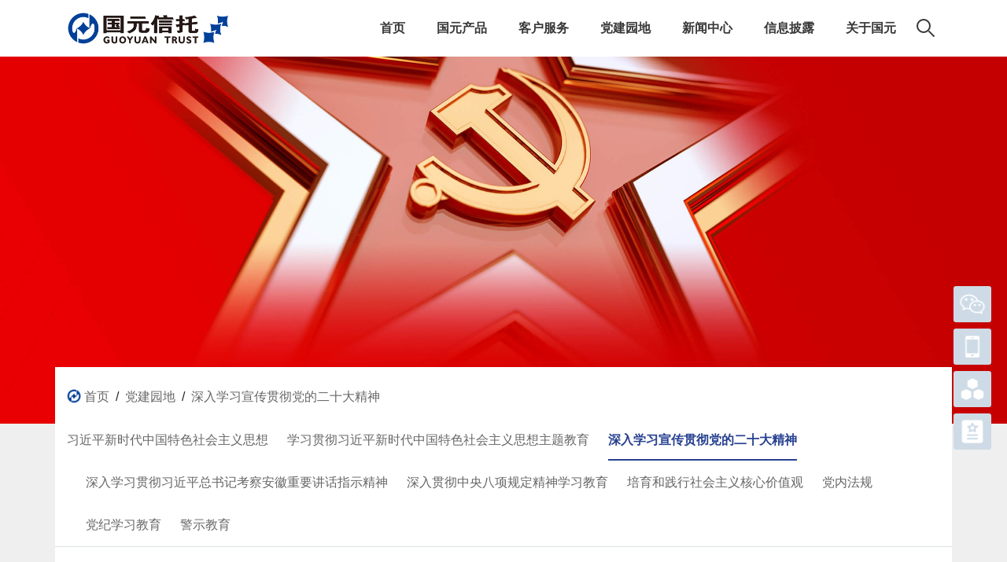

--- FILE ---
content_type: text/html
request_url: https://www.gyxt.com.cn/articles/6410.html
body_size: 27329
content:
<!DOCTYPE html>
<html lang="zh-CN">
<head>
  <meta charset="utf-8">
  <title>党的二十大报告 - 国元信托</title>
  <meta name="keywords" content="">
  <meta name="description" content="">
<meta http-equiv="X-UA-Compatible" content="IE=edge">
<meta name="viewport" content="width=device-width, initial-scale=1, shrink-to-fit=no">
<meta name="renderer" content="webkit">
<link rel="icon" href="/templates/1/website/_files/images/favicon.png" />
<link rel="stylesheet" href="/templates/1/website/_files/css/font.css">
<link rel="stylesheet" href="/templates/1/website/_files/css/bootstrap/bootstrap.min.css">
<link rel="stylesheet" href="/templates/1/website/_files/css/animate.min.css">
<link rel="stylesheet" href="/templates/1/website/_files/vendor/fontawesome-free/css/all.min.css">
<link rel="stylesheet" href="/templates/1/website/_files/css/main.css">
<link rel="stylesheet" href="/templates/1/website/_files/css/style.css">
<link rel="stylesheet" href="/templates/1/website/_files/css/header_footer.css">
<link rel="stylesheet" href="/templates/1/website/_files/css/floating_window.css">
<script src="/templates/1/website/_files/vendor/es6-promise-polyfill/promise.min.js"></script>
<script src="/templates/1/website/_files/vendor/jquery/dist/jquery.min.js"></script>
<script src="/templates/1/website/_files/vendor/bootstrap/dist/js/bootstrap.bundle.min.js"></script>
<script src="/templates/1/website/_files/vendor/axios/dist/axios.min.js"></script>
<script src="/templates/1/website/_files/vendor/js-cookie/dist/js.cookie.min.js"></script>
<script src="/templates/1/website/_files/vendor/dayjs/dayjs.min.js"></script>
<script src="/templates/1/website/_files/js/storage.js"></script>
<script src="/templates/1/website/_files/js/wow.min.js"></script>
<script src="/templates/1/website/_files/js/header_footer.js"></script>
<script>
  document.write('<script type="text/javascript" src="/templates/1/website/_files/js/cache.js?v=' + Math.random() + '"><\/script>');
  const visitApi = "/frontend";
  const visitSiteId = "1";
  const csrfName = "";
  const csrfValue = "";
  (function () {
    const visit = document.createElement("script");
    visit.src = "/templates/1/website/_files/js/visit.js";
    const s = document.getElementsByTagName("script")[0];
    s.parentNode.insertBefore(visit, s);
  })();
</script>

  <link rel="stylesheet" href="/templates/1/website/_files/vendor/photoswipe/dist/photoswipe.css">
  <link rel="stylesheet" href="/templates/1/website/_files/vendor/photoswipe/dist/default-skin/default-skin.css">
  <script src="/templates/1/website/_files/vendor/photoswipe/dist/photoswipe.min.js"></script>
  <script src="/templates/1/website/_files/vendor/photoswipe/dist/photoswipe-ui-default.min.js"></script>
</head>
<body class="channel-body">
<div id="navbar-wrap">
<div class="header-wrap container">
  <a id="logo" href="/"><img class="header-logo" src="/uploads/1/image/2025/10/20251021102008225_202510211019.png" alt="国元信托" height="50"></a>
  <div class="header-con">
    <div class="haeder-nav-backdrop"></div>
    <div class="header-nav">
      <div class="header-close">&#10005;</div>
      <div class="header-nav-item" id="index">
        <a class="header-link" href="/">首页</a>
      </div>
      <div class="header-nav-item">
<!--        <a class="header-link header-web-link" href="https://www.gyxt.com.cn/channels/trust-products/">国元产品</a>-->
<a href="https://www.gyxt.com.cn/channels/trust-products/" title="国元产品" class="header-link header-web-link">国元产品</a>        <span class="header-link header-app-link">国元产品</span>
        <div class="header-menu">
          <div class="header-menu-item">
<a href="https://www.gyxt.com.cn/channels/trust-products/" title="信托产品" class="header-menu-link">信托产品</a><!--            <a class="header-menu-link" href="https://www.gyxt.com.cn/channels/trust-products/">信托产品</a>-->
          </div>
          <div class="header-menu-item">
<a href="https://www.gyxt.com.cn/channels/clan-trust/" title="家族信托" class="header-menu-link">家族信托</a><!--            <a class="header-menu-link" href="https://www.gyxt.com.cn/channels/clan-trust/">家族信托</a>-->
          </div>
          <div class="header-menu-item">
<a href="https://www.gyxt.com.cn/channels/family-trust/" title="家庭信托" class="header-menu-link">家庭信托</a><!--            <a class="header-menu-link" href="https://www.gyxt.com.cn/channels/family-trust/">家庭信托</a>-->
          </div>
          <div class="header-menu-item">
<a href="https://www.gyxt.com.cn/channels/charitable-trust/" title="公益慈善信托" class="header-menu-link">公益慈善信托</a><!--            <a class="header-menu-link" href="https://www.gyxt.com.cn/channels/charitable-trust/">公益慈善信托</a>-->
          </div>
          <div class="header-menu-item">
<a href="http://etrust.gyxt.com.cn:8090/etrading/account/login/init" title="网上信托" target="_blank" class="header-menu-link">网上信托</a><!--            <a class="header-menu-link" href="http://etrust.gyxt.com.cn:8090/etrading/account/login/init">网上信托</a>-->
          </div>
        </div>
      </div>
      <div class="header-nav-item">
<!--        <a class="header-link header-web-link" href="https://www.gyxt.com.cn/channels/subscription-process/">客户服务</a>-->
<a href="https://www.gyxt.com.cn/channels/subscription-process/" title="客户服务" class="header-link header-web-link">客户服务</a>        <span class="header-link header-app-link">客户服务</span>
        <div class="header-menu">
          <div class="header-menu-item">
<a href="https://www.gyxt.com.cn/channels/subscription-process/" title="认购流程" class="header-menu-link">认购流程</a><!--            <a class="header-menu-link" href="https://www.gyxt.com.cn/channels/subscription-process/">认购流程</a>-->
          </div>
          <div class="header-menu-item">
<a href="https://www.gyxt.com.cn/channels/transfer/" title="信托受益权转让" class="header-menu-link">信托受益权转让</a><!--            <a class="header-menu-link" href="https://www.gyxt.com.cn/channels/transfer/">信托受益权转让</a>-->
          </div>
          <div class="header-menu-item">
<a href="https://www.gyxt.com.cn/channels/customer-activity/" title="客户活动" class="header-menu-link">客户活动</a><!--            <a class="header-menu-link" href="https://www.gyxt.com.cn/channels/customer-activity/">客户活动</a>-->
          </div>
          <div class="header-menu-item">
<a href="https://www.gyxt.com.cn/channels/download-center/" title="下载中心" class="header-menu-link">下载中心</a><!--            <a class="header-menu-link" href="https://www.gyxt.com.cn/channels/download-center/">下载中心</a>-->
          </div>
          <div class="header-menu-item">
<a href="https://www.gyxt.com.cn/channels/question/" title="常见问题解答" class="header-menu-link">常见问题解答</a><!--            <a class="header-menu-link" href="https://www.gyxt.com.cn/channels/question/">常见问题解答</a>-->
          </div>
          <div class="header-menu-item">
<a href="https://verify.qiyuesuo.com/#/pdf" title="电子合同验证" target="_blank" class="header-menu-link">电子合同验证</a><!--            <a class="header-menu-link" href="https://verify.qiyuesuo.com/#/pdf">电子合同验证</a>-->
          </div>
          <div class="header-menu-item">
<a href="/uploads/1/file/2023/09/20230911182151090_国元信托APP操作指引.pdf" title="客户APP操作指引" target="_blank" class="header-menu-link">客户APP操作指引</a><!--            <a class="header-menu-link" href="/uploads/1/file/2023/09/20230911182151090_国元信托APP操作指引.pdf">客户APP操作指引</a>-->
          </div>
        </div>
      </div>
      <div class="header-nav-item active">
<!--        <a class="header-link header-web-link" href="https://www.gyxt.com.cn/channels/Party-building-garden/">党建园地</a>-->
<a href="https://www.gyxt.com.cn/channels/Party-building-garden/" title="党建园地" class="header-link header-web-link">党建园地</a>        <span class="header-link header-app-link">党建园地</span>
        <div class="header-menu">
          <div class="header-menu-item">
<a href="https://www.gyxt.com.cn/channels/thought-on-socialism-with-chinese-chara/" title="习近平新时代中国特色社会主义思想" class="header-menu-link">习近平新时代中国特色社会主义思想</a><!--            <a class="header-menu-link" href="https://www.gyxt.com.cn/channels/thought-on-socialism-with-chinese-chara/">习近平新时代中国特色社会主义思想</a>-->
          </div>
          <div class="header-menu-item">
<a href="https://www.gyxt.com.cn/channels/Education-on-the-theme-of-socialism-with-chinese-C/" title="学习贯彻习近平新时代中国特色社会主义思想主题教育" class="header-menu-link">学习贯彻习近平新时代中国特色社会主义思想主题教育</a><!--            <a class="header-menu-link" href="https://www.gyxt.com.cn/channels/Education-on-the-theme-of-socialism-with-chinese-C/">学习贯彻习近平新时代中国特色社会主义思想主题教育</a>-->
          </div>
          <div class="header-menu-item">
<a href="https://www.gyxt.com.cn/channels/Study-publicize-and-implement-the-spirit-of-the-P/" title="深入学习宣传贯彻党的二十大精神" class="header-menu-link">深入学习宣传贯彻党的二十大精神</a><!--            <a class="header-menu-link" href="https://www.gyxt.com.cn/channels/Study-publicize-and-implement-the-spirit-of-the-P/">深入学习宣传贯彻党的二十大精神</a>-->
          </div>
          <div class="header-menu-item">
<a href="https://www.gyxt.com.cn/channels/study-Instructions-in-Anhui/" title="深入学习贯彻习近平总书记考察安徽重要讲话指示精神" class="header-menu-link">深入学习贯彻习近平总书记考察安徽重要讲话指示精神</a><!--            <a class="header-menu-link" href="https://www.gyxt.com.cn/channels/study-Instructions-in-Anhui/">深入学习贯彻习近平总书记考察安徽重要讲话指示精神</a>-->
          </div>
          <div class="header-menu-item">
<a href="https://www.gyxt.com.cn/channels/study-Eight-Rules/" title="深入贯彻中央八项规定精神学习教育" class="header-menu-link">深入贯彻中央八项规定精神学习教育</a><!--            <a class="header-menu-link" href="https://www.gyxt.com.cn/channels/study-Eight-Rules/">深入贯彻中央八项规定精神学习教育</a>-->
          </div>
          <div class="header-menu-item">
<a href="https://www.gyxt.com.cn/channels/Cultivate-and-Practice-Core-Values-of-Socialism/" title="培育和践行社会主义核心价值观" class="header-menu-link">培育和践行社会主义核心价值观</a><!--            <a class="header-menu-link" href="https://www.gyxt.com.cn/channels/Cultivate-and-Practice-Core-Values-of-Socialism/">培育和践行社会主义核心价值观</a>-->
          </div>
          <div class="header-menu-item">
<a href="https://www.gyxt.com.cn/channels/Inner-party-regulations/" title="党内法规" class="header-menu-link">党内法规</a><!--            <a class="header-menu-link" href="https://www.gyxt.com.cn/channels/Inner-party-regulations/">党内法规</a>-->
          </div>
          <div class="header-menu-item">
<a href="https://www.gyxt.com.cn/channels/Dangjixuexijiaoyu/" title="党纪学习教育" class="header-menu-link">党纪学习教育</a><!--            <a class="header-menu-link" href="https://www.gyxt.com.cn/channels/Dangjixuexijiaoyu/">党纪学习教育</a>-->
          </div>
          <div class="header-menu-item">
<a href="https://www.gyxt.com.cn/channels/Jingshijiaoyu/" title="警示教育" class="header-menu-link">警示教育</a><!--            <a class="header-menu-link" href="https://www.gyxt.com.cn/channels/Jingshijiaoyu/">警示教育</a>-->
          </div>
        </div>
      </div>
      <div class="header-nav-item">
<!--        <a class="header-link header-web-link" href="https://www.gyxt.com.cn/channels/dynamic/">新闻中心</a>-->
<a href="https://www.gyxt.com.cn/channels/dynamic/" title="新闻中心" class="header-link header-web-link">新闻中心</a>        <span class="header-link header-app-link">新闻中心</span>
        <div class="header-menu">
          <div class="header-menu-item">
<a href="https://www.gyxt.com.cn/channels/dynamic/" title="公司动态" class="header-menu-link">公司动态</a><!--            <a class="header-menu-link" href="https://www.gyxt.com.cn/channels/dynamic/">公司动态</a>-->
          </div>
          <div class="header-menu-item">
<a href="https://www.gyxt.com.cn/channels/group-news/" title="集团新闻" class="header-menu-link">集团新闻</a><!--            <a class="header-menu-link" href="https://www.gyxt.com.cn/channels/group-news/">集团新闻</a>-->
          </div>
          <div class="header-menu-item">
<a href="https://www.gyxt.com.cn/channels/announcement/" title="通知公告" class="header-menu-link">通知公告</a><!--            <a class="header-menu-link" href="https://www.gyxt.com.cn/channels/announcement/">通知公告</a>-->
          </div>
          <div class="header-menu-item">
<a href="https://www.gyxt.com.cn/channels/topic/" title="专题栏目" class="header-menu-link">专题栏目</a><!--            <a class="header-menu-link" href="https://www.gyxt.com.cn/channels/topic/">专题栏目</a>-->
          </div>
        </div>
      </div>
      <div class="header-nav-item">
<!--        <a class="header-link header-web-link" href="https://www.gyxt.com.cn/channels/annual-reports/">信息披露</a>-->
<a href="https://www.gyxt.com.cn/channels/annual-reports/" title="信息披露" class="header-link header-web-link">信息披露</a>        <span class="header-link header-app-link">信息披露</span>
        <div class="header-menu">
          <div class="header-menu-item">
<a href="https://www.gyxt.com.cn/channels/annual-reports/" title="公司年报" class="header-menu-link">公司年报</a><!--            <a class="header-menu-link" href="https://www.gyxt.com.cn/channels/annual-reports/">公司年报</a>-->
          </div>
          <div class="header-menu-item">
<a href="https://www.gyxt.com.cn/channels/social-responsibility/" title="社会责任" class="header-menu-link">社会责任</a><!--            <a class="header-menu-link" href="https://www.gyxt.com.cn/channels/social-responsibility/">社会责任</a>-->
          </div>
          <div class="header-menu-item">
<a href="https://www.gyxt.com.cn/channels/major-issues/" title="重大事项" class="header-menu-link">重大事项</a><!--            <a class="header-menu-link" href="https://www.gyxt.com.cn/channels/major-issues/">重大事项</a>-->
          </div>
          <div class="header-menu-item">
<a href="https://www.gyxt.com.cn/channels/public-Information/" title="信息公开" target="_blank" class="header-menu-link">信息公开</a><!--            <a class="header-menu-link" href="https://www.gyxt.com.cn/channels/public-Information/">信息公开</a>-->
          </div>
        </div>
      </div>
      <div class="header-nav-item">
<!--        <a class="header-link header-web-link" href="/articles/355.html">关于国元</a>-->
<a href="/articles/355.html" title="关于国元" class="header-link header-web-link">关于国元</a>        <span class="header-link header-app-link">关于国元</span>
        <div class="header-menu">
          <div class="header-menu-item">
<a href="https://www.gyxt.com.cn/articles/355.html" title="公司简介" class="header-menu-link">公司简介</a><!--            <a class="header-menu-link" href="https://www.gyxt.com.cn/articles/355.html">公司简介</a>-->
          </div>
          <div class="header-menu-item">
<a href="https://www.gyxt.com.cn/articles/356.html" title="组织架构" class="header-menu-link">组织架构</a><!--            <a class="header-menu-link" href="https://www.gyxt.com.cn/articles/356.html">组织架构</a>-->
          </div>
          <div class="header-menu-item">
<a href="https://www.gyxt.com.cn/articles/357.html" title="经营范围" class="header-menu-link">经营范围</a><!--            <a class="header-menu-link" href="https://www.gyxt.com.cn/articles/357.html">经营范围</a>-->
          </div>
          <div class="header-menu-item">
<a href="https://www.gyxt.com.cn/articles/20040.html" title="宣传片" class="header-menu-link">宣传片</a><!--            <a class="header-menu-link" href="https://www.gyxt.com.cn/articles/20040.html">宣传片</a>-->
          </div>
          <div class="header-menu-item">
<a href="https://www.gyxt.com.cn/channels/contact-us/" title="关于我们" class="header-menu-link">关于我们</a><!--            <a class="header-menu-link" href="https://www.gyxt.com.cn/channels/contact-us/">关于我们</a>-->
          </div>
          <div class="header-menu-item">
<a href="https://www.gyxt.com.cn/channels/recruitment/" title="人才招聘" class="header-menu-link">人才招聘</a><!--            <a class="header-menu-link" href="https://www.gyxt.com.cn/channels/recruitment/">人才招聘</a>-->
          </div>
        </div>
      </div>
    </div>
    <div class="header-icon-wrap">
      <div class="header-search"></div>
      <!-- 🔍 -->
      <div class="header-btn">
        <i></i>
        <i></i>
        <i></i>
      </div>
    </div>
    <form action="/search" id="open-search">
      <div class="input-group">
        <input type="text" id="searchVal" class="form-control" placeholder="搜索内容" name="q" value="">
        <div class="input-group-append">
          <a class="btn btn-primary" type="submit" onclick="openSearch()">搜索</a>
        </div>
      </div>
    </form>
  </div>

</div>
</div>
<div class="channel-image">
  <img src="/uploads/1/image/2023/12/20231220174040378_党建.jpg" alt="...">
</div>
<div class="container channel-contain">
<div class="channel-navtop">
  <div class="pt-3 pb-3">
    <img class="channel-nav-icon" src="/templates/1/website/_files/images/favicon.png" alt="...">
    <a href="https://www.gyxt.com.cn" title="国元信托">首页</a>
    <span class="pl-1 pr-1">/</span>
<a href="https://www.gyxt.com.cn/channels/Party-building-garden/" title="党建园地">党建园地</a>    <span class="pl-1 pr-1">/</span>
<a href="https://www.gyxt.com.cn/channels/Study-publicize-and-implement-the-spirit-of-the-P/" title="深入学习宣传贯彻党的二十大精神">深入学习宣传贯彻党的二十大精神</a>  </div>
  <div class="channel-nav-right">
<a href="https://www.gyxt.com.cn/channels/thought-on-socialism-with-chinese-chara/" title="习近平新时代中国特色社会主义思想" class="channel-nav-list">    <span class="">习近平新时代中国特色社会主义思想</span>
</a><a href="https://www.gyxt.com.cn/channels/Education-on-the-theme-of-socialism-with-chinese-C/" title="学习贯彻习近平新时代中国特色社会主义思想主题教育" class="channel-nav-list">    <span class="">学习贯彻习近平新时代中国特色社会主义思想主题教育</span>
</a><a href="https://www.gyxt.com.cn/channels/Study-publicize-and-implement-the-spirit-of-the-P/" title="深入学习宣传贯彻党的二十大精神" class="channel-nav-list">    <span class="active">深入学习宣传贯彻党的二十大精神</span>
</a><a href="https://www.gyxt.com.cn/channels/study-Instructions-in-Anhui/" title="深入学习贯彻习近平总书记考察安徽重要讲话指示精神" class="channel-nav-list">    <span class="">深入学习贯彻习近平总书记考察安徽重要讲话指示精神</span>
</a><a href="https://www.gyxt.com.cn/channels/study-Eight-Rules/" title="深入贯彻中央八项规定精神学习教育" class="channel-nav-list">    <span class="">深入贯彻中央八项规定精神学习教育</span>
</a><a href="https://www.gyxt.com.cn/channels/Cultivate-and-Practice-Core-Values-of-Socialism/" title="培育和践行社会主义核心价值观" class="channel-nav-list">    <span class="">培育和践行社会主义核心价值观</span>
</a><a href="https://www.gyxt.com.cn/channels/Inner-party-regulations/" title="党内法规" class="channel-nav-list">    <span class="">党内法规</span>
</a><a href="https://www.gyxt.com.cn/channels/Dangjixuexijiaoyu/" title="党纪学习教育" class="channel-nav-list">    <span class="">党纪学习教育</span>
</a><a href="https://www.gyxt.com.cn/channels/Jingshijiaoyu/" title="警示教育" class="channel-nav-list">    <span class="">警示教育</span>
</a>  </div>
</div>

  <div class="cm-ff-yh mt-3 gy_article_title">党的二十大报告</div>
  <script>
<!--  增加文章访问量 $('#views').text(response.data);  -->
    axios.get('/frontend/article/view/6410').then(function (response) {});
  </script>

  <div class="mt-2 pb-2 border-bottom text-muted">
    <span>2023-02-17</span>
    
    
  </div>


  <div class="mt-4 article-content"><p style="text-align:center"><strong><span style="font-family:&#39;宋体&#39; , &#39;simsun&#39;;font-size:20px">在中国共产党第二十次全国代表大会上的报告</span></strong><br /></p><p style="text-align:center"><span style="font-family:&#39;楷体&#39; , &#39;楷体_gb2312&#39; , &#39;simkai&#39;;font-size:18px">&#xff08;2022年10月16日&#xff09;</span></p><p style="text-align:center"><span style="font-family:&#39;楷体&#39; , &#39;楷体_gb2312&#39; , &#39;simkai&#39;;font-size:18px">习近平</span></p><p> </p><p style="text-align:justify;text-indent:2em"><span style="font-family:&#39;宋体&#39; , &#39;simsun&#39;;font-size:18px">同志们&#xff1a;</span></p><p style="text-align:justify;text-indent:2em"><span style="font-family:&#39;宋体&#39; , &#39;simsun&#39;;font-size:18px">现在&#xff0c;我代表第十九届中央委员会向大会作报告。</span></p><p style="text-align:justify;text-indent:2em"><span style="font-family:&#39;宋体&#39; , &#39;simsun&#39;;font-size:18px">中国共产党第二十次全国代表大会&#xff0c;是在全党全国各族人民迈上全面建设社会主义现代化国家新征程、向第二个百年奋斗目标进军的关键时刻召开的一次十分重要的大会。</span></p><p style="text-align:justify;text-indent:2em"><span style="font-family:&#39;宋体&#39; , &#39;simsun&#39;;font-size:18px">大会的主题是&#xff1a;高举中国特色社会主义伟大旗帜&#xff0c;全面贯彻新时代中国特色社会主义思想&#xff0c;弘扬伟大建党精神&#xff0c;自信自强、守正创新&#xff0c;踔厉奋发、勇毅前行&#xff0c;为全面建设社会主义现代化国家、全面推进中华民族伟大复兴而团结奋斗。</span></p><p style="text-align:justify;text-indent:2em"><span style="font-family:&#39;宋体&#39; , &#39;simsun&#39;;font-size:18px">中国共产党已走过百年奋斗历程。我们党立志于中华民族千秋伟业&#xff0c;致力于人类和平与发展崇高事业&#xff0c;责任无比重大&#xff0c;使命无上光荣。全党同志务必不忘初心、牢记使命&#xff0c;务必谦虚谨慎、艰苦奋斗&#xff0c;务必敢于斗争、善于斗争&#xff0c;坚定历史自信&#xff0c;增强历史主动&#xff0c;谱写新时代中国特色社会主义更加绚丽的华章。</span></p><p style="text-align:justify;text-indent:2em"><span style="font-family:&#39;宋体&#39; , &#39;simsun&#39;;font-size:18px">一、过去五年的工作和新时代十年的伟大变革</span></p><p style="text-align:justify;text-indent:2em"><span style="font-family:&#39;宋体&#39; , &#39;simsun&#39;;font-size:18px">十九大以来的五年&#xff0c;是极不寻常、极不平凡的五年。党中央统筹中华民族伟大复兴战略全局和世界百年未有之大变局&#xff0c;就党和国家事业发展作出重大战略部署&#xff0c;团结带领全党全军全国各族人民有效应对严峻复杂的国际形势和接踵而至的巨大风险挑战&#xff0c;以奋发有为的精神把新时代中国特色社会主义不断推向前进。</span></p><p style="text-align:justify;text-indent:2em"><span style="font-family:&#39;宋体&#39; , &#39;simsun&#39;;font-size:18px">五年来&#xff0c;我们坚持加强党的全面领导和党中央集中统一领导&#xff0c;全力推进全面建成小康社会进程&#xff0c;完整、准确、全面贯彻新发展理念&#xff0c;着力推动高质量发展&#xff0c;主动构建新发展格局&#xff0c;蹄疾步稳推进改革&#xff0c;扎实推进全过程人民民主&#xff0c;全面推进依法治国&#xff0c;积极发展社会主义先进文化&#xff0c;突出保障和改善民生&#xff0c;集中力量实施脱贫攻坚战&#xff0c;大力推进生态文明建设&#xff0c;坚决维护国家安全&#xff0c;防范化解重大风险&#xff0c;保持社会大局稳定&#xff0c;大力度推进国防和军队现代化建设&#xff0c;全方位开展中国特色大国外交&#xff0c;全面推进党的建设新的伟大工程。我们隆重庆祝中国共产党成立一百周年、中华人民共和国成立七十周年&#xff0c;制定第三个历史决议&#xff0c;在全党开展党史学习教育&#xff0c;号召全党学习和践行伟大建党精神。特别是面对突如其来的新冠肺炎疫情&#xff0c;我们坚持人民至上、生命至上&#xff0c;坚持动态清零不动摇&#xff0c;开展抗击疫情人民战争、总体战、阻击战&#xff0c;最大限度保护了人民生命安全和身体健康&#xff0c;统筹疫情防控和经济社会发展取得重大积极成果。面对香港局势动荡变化&#xff0c;我们依照宪法和基本法有效实施对特别行政区的全面管治权&#xff0c;落实“爱国者治港”原则&#xff0c;香港局势实现由乱到治的重大转折。面对“台独”势力分裂活动和外部势力干涉台湾事务的严重挑衅&#xff0c;我们坚决开展反分裂、反干涉重大斗争&#xff0c;展示了我们维护国家主权和领土完整、反对“台独”的坚强决心和强大能力。面对国际局势急剧变化&#xff0c;我们保持战略定力&#xff0c;发扬斗争精神&#xff0c;在斗争中维护国家尊严和核心利益&#xff0c;牢牢掌握了我国发展和安全主动权。五年来&#xff0c;我们党团结带领人民&#xff0c;攻克了许多长期没有解决的难题&#xff0c;办成了许多事关长远的大事要事&#xff0c;推动党和国家事业取得举世瞩目的重大成就。</span></p><p style="text-align:justify;text-indent:2em"><span style="font-family:&#39;宋体&#39; , &#39;simsun&#39;;font-size:18px">同志们&#xff01;十八大召开至今已经十年了。十年来&#xff0c;我们经历了对党和人民事业具有重大现实意义和深远历史意义的三件大事&#xff1a;一是迎来中国共产党成立一百周年&#xff0c;二是中国特色社会主义进入新时代&#xff0c;三是完成脱贫攻坚、全面建成小康社会的历史任务&#xff0c;实现第一个百年奋斗目标。这是中国共产党和中国人民团结奋斗赢得的历史性胜利&#xff0c;是彪炳中华民族发展史册的历史性胜利&#xff0c;也是对世界具有深远影响的历史性胜利。</span></p><p style="text-align:justify;text-indent:2em"><span style="font-family:&#39;宋体&#39; , &#39;simsun&#39;;font-size:18px">十年前&#xff0c;我们面对的形势是&#xff0c;改革开放和社会主义现代化建设取得巨大成就&#xff0c;党的建设新的伟大工程取得显著成效&#xff0c;为我们继续前进奠定了坚实基础、创造了良好条件、提供了重要保障&#xff0c;同时一系列长期积累及新出现的突出矛盾和问题亟待解决。面对这些影响党长期执政、国家长治久安、人民幸福安康的突出矛盾和问题&#xff0c;党中央审时度势、果敢抉择&#xff0c;锐意进取、攻坚克难&#xff0c;团结带领全党全军全国各族人民撸起袖子加油干、风雨无阻向前行&#xff0c;义无反顾进行具有许多新的历史特点的伟大斗争。</span></p><p style="text-align:justify;text-indent:2em"><span style="font-family:&#39;宋体&#39; , &#39;simsun&#39;;font-size:18px">十年来&#xff0c;我们坚持马克思列宁主义、毛泽东思想、邓小平理论、“三个代表”重要思想、科学发展观&#xff0c;全面贯彻新时代中国特色社会主义思想&#xff0c;全面贯彻党的基本路线、基本方略&#xff0c;采取一系列战略性举措&#xff0c;推进一系列变革性实践&#xff0c;实现一系列突破性进展&#xff0c;取得一系列标志性成果&#xff0c;经受住了来自政治、经济、意识形态、自然界等方面的风险挑战考验&#xff0c;党和国家事业取得历史性成就、发生历史性变革&#xff0c;推动我国迈上全面建设社会主义现代化国家新征程。</span></p><p style="text-align:justify;text-indent:2em"><span style="font-family:&#39;宋体&#39; , &#39;simsun&#39;;font-size:18px">——我们创立了新时代中国特色社会主义思想&#xff0c;明确坚持和发展中国特色社会主义的基本方略&#xff0c;提出一系列治国理政新理念新思想新战略&#xff0c;实现了马克思主义中国化时代化新的飞跃。</span></p><p style="text-align:justify;text-indent:2em"><span style="font-family:&#39;宋体&#39; , &#39;simsun&#39;;font-size:18px">——我们全面加强党的领导&#xff0c;确保党中央权威和集中统一领导&#xff0c;确保党发挥总揽全局、协调各方的领导核心作用&#xff0c;我们这个拥有九千六百多万名党员的马克思主义政党更加团结统一。</span></p><p style="text-align:justify;text-indent:2em"><span style="font-family:&#39;宋体&#39; , &#39;simsun&#39;;font-size:18px">——我们经过接续奋斗&#xff0c;实现了小康这个中华民族的千年梦想&#xff0c;打赢了人类历史上规模最大的脱贫攻坚战&#xff0c;历史性地解决了绝对贫困问题&#xff0c;为全球减贫事业作出了重大贡献。</span></p><p style="text-align:justify;text-indent:2em"><span style="font-family:&#39;宋体&#39; , &#39;simsun&#39;;font-size:18px">——我们对新时代党和国家事业发展作出科学完整的战略部署&#xff0c;提出实现中华民族伟大复兴的中国梦&#xff0c;统揽伟大斗争、伟大工程、伟大事业、伟大梦想&#xff0c;明确“五位一体”总体布局和“四个全面”战略布局&#xff0c;确定稳中求进工作总基调&#xff0c;统筹发展和安全&#xff0c;明确我国社会主要矛盾是人民日益增长的美好生活需要和不平衡不充分的发展之间的矛盾&#xff0c;并紧紧围绕这个社会主要矛盾推进各项工作&#xff0c;不断丰富和发展人类文明新形态。</span></p><p style="text-align:justify;text-indent:2em"><span style="font-family:&#39;宋体&#39; , &#39;simsun&#39;;font-size:18px">——我们提出并贯彻新发展理念&#xff0c;着力推进高质量发展&#xff0c;推动构建新发展格局&#xff0c;实施供给侧结构性改革&#xff0c;制定一系列具有全局性意义的区域重大战略&#xff0c;我国经济实力实现历史性跃升&#xff0c;国内生产总值从五十四万亿元增长到一百一十四万亿元&#xff0c;我国经济总量占世界经济的比重达百分之十八点五&#xff0c;提高七点二个百分点&#xff0c;稳居世界第二位&#xff1b;人均国内生产总值从三万九千八百元增加到八万一千元。谷物总产量稳居世界首位&#xff0c;制造业规模、外汇储备稳居世界第一。一些关键核心技术实现突破&#xff0c;战略性新兴产业发展壮大&#xff0c;载人航天、探月探火、深海深地探测、超级计算机、卫星导航、量子信息、核电技术、大飞机制造、生物医药等取得重大成果&#xff0c;进入创新型国家行列。</span></p><p style="text-align:justify;text-indent:2em"><span style="font-family:&#39;宋体&#39; , &#39;simsun&#39;;font-size:18px">——我们以巨大的政治勇气全面深化改革&#xff0c;许多领域实现历史性变革、系统性重塑、整体性重构&#xff0c;中国特色社会主义制度更加成熟更加定型&#xff0c;国家治理体系和治理能力现代化水平明显提高。</span></p><p style="text-align:justify;text-indent:2em"><span style="font-family:&#39;宋体&#39; , &#39;simsun&#39;;font-size:18px">——我们实行更加积极主动的开放战略&#xff0c;共建“一带一路”成为深受欢迎的国际公共产品和国际合作平台&#xff0c;我国成为一百四十多个国家和地区的主要贸易伙伴&#xff0c;货物贸易总额居世界第一&#xff0c;吸引外资和对外投资居世界前列&#xff0c;形成更大范围、更宽领域、更深层次对外开放格局。</span></p><p style="text-align:justify;text-indent:2em"><span style="font-family:&#39;宋体&#39; , &#39;simsun&#39;;font-size:18px">——我们坚持走中国特色社会主义政治发展道路&#xff0c;全面发展全过程人民民主&#xff0c;社会主义民主政治制度化、规范化、程序化全面推进&#xff0c;人民当家作主更为扎实&#xff0c;全面依法治国总体格局基本形成。</span></p><p style="text-align:justify;text-indent:2em"><span style="font-family:&#39;宋体&#39; , &#39;simsun&#39;;font-size:18px">——我们确立和坚持马克思主义在意识形态领域指导地位的根本制度&#xff0c;社会主义核心价值观广泛传播&#xff0c;中华优秀传统文化得到创造性转化、创新性发展&#xff0c;文化事业日益繁荣&#xff0c;网络生态持续向好&#xff0c;意识形态领域形势发生全局性、根本性转变。</span></p><p style="text-align:justify;text-indent:2em"><span style="font-family:&#39;宋体&#39; , &#39;simsun&#39;;font-size:18px">——我们深入贯彻以人民为中心的发展思想&#xff0c;在幼有所育、学有所教、劳有所得、病有所医、老有所养、住有所居、弱有所扶上持续用力&#xff0c;建成世界上规模最大的教育体系、社会保障体系、医疗卫生体系&#xff0c;人民群众获得感、幸福感、安全感更加充实、更有保障、更可持续&#xff0c;共同富裕取得新成效。</span></p><p style="text-align:justify;text-indent:2em"><span style="font-family:&#39;宋体&#39; , &#39;simsun&#39;;font-size:18px">——我们坚持绿水青山就是金山银山的理念&#xff0c;坚持山水林田湖草沙一体化保护和系统治理&#xff0c;生态文明制度体系更加健全&#xff0c;生态环境保护发生历史性、转折性、全局性变化&#xff0c;我们的祖国天更蓝、山更绿、水更清。</span></p><p style="text-align:justify;text-indent:2em"><span style="font-family:&#39;宋体&#39; , &#39;simsun&#39;;font-size:18px">——我们贯彻总体国家安全观&#xff0c;以坚定的意志品质维护国家主权、安全、发展利益&#xff0c;国家安全得到全面加强&#xff0c;扫黑除恶专项斗争取得阶段性成果&#xff0c;有力应对一系列重大自然灾害&#xff0c;平安中国建设迈向更高水平。</span></p><p style="text-align:justify;text-indent:2em"><span style="font-family:&#39;宋体&#39; , &#39;simsun&#39;;font-size:18px">——我们确立党在新时代的强军目标&#xff0c;贯彻新时代党的强军思想&#xff0c;贯彻新时代军事战略方针&#xff0c;坚持党对人民军队的绝对领导&#xff0c;统筹加强各方向各领域军事斗争&#xff0c;大刀阔斧深化国防和军队改革&#xff0c;人民军队体制一新、结构一新、格局一新、面貌一新。</span></p><p style="text-align:justify;text-indent:2em"><span style="font-family:&#39;宋体&#39; , &#39;simsun&#39;;font-size:18px">——我们全面准确推进“一国两制”实践&#xff0c;坚持“一国两制”、“港人治港”、“澳人治澳”、高度自治的方针&#xff0c;推动香港进入由乱到治走向由治及兴的新阶段&#xff0c;香港、澳门保持长期稳定发展良好态势。我们提出新时代解决台湾问题的总体方略&#xff0c;促进两岸交流合作&#xff0c;坚决反对“台独”分裂行径&#xff0c;坚决反对外部势力干涉&#xff0c;牢牢把握两岸关系主导权和主动权。</span></p><p style="text-align:justify;text-indent:2em"><span style="font-family:&#39;宋体&#39; , &#39;simsun&#39;;font-size:18px">——我们全面推进中国特色大国外交&#xff0c;推动构建人类命运共同体&#xff0c;坚定维护国际公平正义&#xff0c;倡导践行真正的多边主义&#xff0c;旗帜鲜明反对一切霸权主义和强权政治&#xff0c;毫不动摇反对任何单边主义、保护主义、霸凌行径。我们推动构建新型国际关系&#xff0c;积极参与全球治理体系改革和建设&#xff0c;全面开展抗击新冠肺炎疫情国际合作&#xff0c;赢得广泛国际赞誉&#xff0c;我国国际影响力、感召力、塑造力显著提升。</span></p><p style="text-align:justify;text-indent:2em"><span style="font-family:&#39;宋体&#39; , &#39;simsun&#39;;font-size:18px">——我们深入推进全面从严治党&#xff0c;坚持打铁必须自身硬&#xff0c;提出和落实新时代党的建设总要求&#xff0c;以党的政治建设统领党的建设各项工作。我们以钉钉子精神纠治“四风”&#xff0c;反对特权思想和特权现象&#xff0c;刹住了一些长期没有刹住的歪风&#xff0c;纠治了一些多年未除的顽瘴痼疾。我们开展了史无前例的反腐败斗争&#xff0c;以“得罪千百人、不负十四亿”的使命担当祛疴治乱&#xff0c;“打虎”、“拍蝇”、“猎狐”多管齐下&#xff0c;反腐败斗争取得压倒性胜利并全面巩固&#xff0c;消除了党、国家、军队内部存在的严重隐患。经过不懈努力&#xff0c;党找到了自我革命这一跳出治乱兴衰历史周期率的第二个答案&#xff0c;确保党永远不变质、不变色、不变味。</span></p><p style="text-align:justify;text-indent:2em"><span style="font-family:&#39;宋体&#39; , &#39;simsun&#39;;font-size:18px">在充分肯定党和国家事业取得举世瞩目成就的同时&#xff0c;必须清醒看到&#xff0c;我们的工作还存在一些不足&#xff0c;面临不少困难和问题。对这些问题&#xff0c;我们已经采取一系列措施加以解决&#xff0c;今后必须加大工作力度。</span></p><p style="text-align:justify;text-indent:2em"><span style="font-family:&#39;宋体&#39; , &#39;simsun&#39;;font-size:18px">同志们&#xff01;新时代的伟大成就是党和人民一道拼出来、干出来、奋斗出来的&#xff01;在这里&#xff0c;我代表中共中央&#xff0c;向全体中国共产党员&#xff0c;向全国各族人民&#xff0c;向各民主党派、各人民团体和各界爱国人士&#xff0c;向香港特别行政区同胞、澳门特别行政区同胞和台湾同胞以及广大侨胞&#xff0c;向关心和支持中国现代化建设的各国朋友&#xff0c;表示衷心的感谢&#xff01;</span></p><p style="text-align:justify;text-indent:2em"><span style="font-family:&#39;宋体&#39; , &#39;simsun&#39;;font-size:18px">新时代十年的伟大变革&#xff0c;在党史、新中国史、改革开放史、社会主义发展史、中华民族发展史上具有里程碑意义。走过百年奋斗历程的中国共产党在革命性锻造中更加坚强有力&#xff0c;在坚持和发展中国特色社会主义的历史进程中始终成为坚强领导核心。中国人民的前进动力更加强大、奋斗精神更加昂扬、必胜信念更加坚定&#xff0c;中国共产党和中国人民正信心百倍推进中华民族从站起来、富起来到强起来的伟大飞跃。改革开放和社会主义现代化建设深入推进&#xff0c;实现中华民族伟大复兴进入了不可逆转的历史进程。科学社会主义在二十一世纪的中国焕发出新的蓬勃生机&#xff0c;中国式现代化为人类实现现代化提供了新的选择&#xff0c;中国共产党和中国人民为解决人类面临的共同问题提供更多更好的中国智慧、中国方案、中国力量&#xff0c;为人类和平与发展崇高事业作出新的更大的贡献&#xff01;</span></p><p style="text-align:justify;text-indent:2em"><span style="font-family:&#39;宋体&#39; , &#39;simsun&#39;;font-size:18px">二、开辟马克思主义中国化时代化新境界</span></p><p style="text-align:justify;text-indent:2em"><span style="font-family:&#39;宋体&#39; , &#39;simsun&#39;;font-size:18px">马克思主义是我们立党立国、兴党兴国的根本指导思想。实践告诉我们&#xff0c;中国共产党为什么能&#xff0c;中国特色社会主义为什么好&#xff0c;归根到底是马克思主义行&#xff0c;是中国化时代化的马克思主义行。拥有马克思主义科学理论指导是我们党坚定信仰信念、把握历史主动的根本所在。</span></p><p style="text-align:justify;text-indent:2em"><span style="font-family:&#39;宋体&#39; , &#39;simsun&#39;;font-size:18px">十八大以来&#xff0c;我们党勇于进行理论探索和创新&#xff0c;以全新的视野深化对共产党执政规律、社会主义建设规律、人类社会发展规律的认识&#xff0c;取得重大理论创新成果&#xff0c;集中体现为新时代中国特色社会主义思想。十九大、十九届六中全会提出的“十个明确”、“十四个坚持”、“十三个方面成就”概括了这一思想的主要内容&#xff0c;必须长期坚持并不断丰富发展。</span></p><p style="text-align:justify;text-indent:2em"><span style="font-family:&#39;宋体&#39; , &#39;simsun&#39;;font-size:18px">中国共产党人深刻认识到&#xff0c;只有把马克思主义基本原理同中国具体实际相结合、同中华优秀传统文化相结合&#xff0c;坚持运用辩证唯物主义和历史唯物主义&#xff0c;才能正确回答时代和实践提出的重大问题&#xff0c;才能始终保持马克思主义的蓬勃生机和旺盛活力。</span></p><p style="text-align:justify;text-indent:2em"><span style="font-family:&#39;宋体&#39; , &#39;simsun&#39;;font-size:18px">实践没有止境&#xff0c;理论创新也没有止境。不断谱写马克思主义中国化时代化新篇章&#xff0c;是当代中国共产党人的庄严历史责任。继续推进实践基础上的理论创新&#xff0c;首先要把握好新时代中国特色社会主义思想的世界观和方法论&#xff0c;坚持好、运用好贯穿其中的立场观点方法。必须坚持人民至上&#xff0c;坚持自信自立&#xff0c;坚持守正创新&#xff0c;坚持问题导向&#xff0c;坚持系统观念&#xff0c;坚持胸怀天下&#xff0c;站稳人民立场、把握人民愿望、尊重人民创造、集中人民智慧&#xff0c;坚持对马克思主义的坚定信仰、对中国特色社会主义的坚定信念&#xff0c;坚定道路自信、理论自信、制度自信、文化自信&#xff0c;不断提出真正解决问题的新理念新思路新办法&#xff0c;为前瞻性思考、全局性谋划、整体性推进党和国家各项事业提供科学思想方法。</span></p><p style="text-align:justify;text-indent:2em"><span style="font-family:&#39;宋体&#39; , &#39;simsun&#39;;font-size:18px">三、新时代新征程中国共产党的使命任务</span></p><p style="text-align:justify;text-indent:2em"><span style="font-family:&#39;宋体&#39; , &#39;simsun&#39;;font-size:18px">从现在起&#xff0c;中国共产党的中心任务就是团结带领全国各族人民全面建成社会主义现代化强国、实现第二个百年奋斗目标&#xff0c;以中国式现代化全面推进中华民族伟大复兴。</span></p><p style="text-align:justify;text-indent:2em"><span style="font-family:&#39;宋体&#39; , &#39;simsun&#39;;font-size:18px">中国式现代化&#xff0c;是中国共产党领导的社会主义现代化&#xff0c;既有各国现代化的共同特征&#xff0c;更有基于自己国情的中国特色。中国式现代化是人口规模巨大的现代化&#xff0c;是全体人民共同富裕的现代化&#xff0c;是物质文明和精神文明相协调的现代化&#xff0c;是人与自然和谐共生的现代化&#xff0c;是走和平发展道路的现代化。</span></p><p style="text-align:justify;text-indent:2em"><span style="font-family:&#39;宋体&#39; , &#39;simsun&#39;;font-size:18px">中国式现代化的本质要求是&#xff1a;坚持中国共产党领导&#xff0c;坚持中国特色社会主义&#xff0c;实现高质量发展&#xff0c;发展全过程人民民主&#xff0c;丰富人民精神世界&#xff0c;实现全体人民共同富裕&#xff0c;促进人与自然和谐共生&#xff0c;推动构建人类命运共同体&#xff0c;创造人类文明新形态。</span></p><p style="text-align:justify;text-indent:2em"><span style="font-family:&#39;宋体&#39; , &#39;simsun&#39;;font-size:18px">全面建成社会主义现代化强国&#xff0c;总的战略安排是分两步走&#xff1a;从二〇二〇年到二〇三五年基本实现社会主义现代化&#xff1b;从二〇三五年到本世纪中叶把我国建成富强民主文明和谐美丽的社会主义现代化强国。未来五年是全面建设社会主义现代化国家开局起步的关键时期。</span></p><p style="text-align:justify;text-indent:2em"><span style="font-family:&#39;宋体&#39; , &#39;simsun&#39;;font-size:18px">全面建设社会主义现代化国家&#xff0c;是一项伟大而艰巨的事业&#xff0c;前途光明&#xff0c;任重道远。我们必须增强忧患意识&#xff0c;坚持底线思维&#xff0c;做到居安思危、未雨绸缪&#xff0c;准备经受风高浪急甚至惊涛骇浪的重大考验。前进道路上&#xff0c;必须牢牢把握以下重大原则&#xff1a;坚持和加强党的全面领导&#xff0c;坚持中国特色社会主义道路&#xff0c;坚持以人民为中心的发展思想&#xff0c;坚持深化改革开放&#xff0c;坚持发扬斗争精神。要增强全党全国各族人民的志气、骨气、底气&#xff0c;不信邪、不怕鬼、不怕压&#xff0c;知难而进、迎难而上&#xff0c;统筹发展和安全&#xff0c;全力战胜前进道路上各种困难和挑战&#xff0c;依靠顽强斗争打开事业发展新天地。</span></p><p style="text-align:justify;text-indent:2em"><span style="font-family:&#39;宋体&#39; , &#39;simsun&#39;;font-size:18px">四、加快构建新发展格局&#xff0c;着力推动高质量发展</span></p><p style="text-align:justify;text-indent:2em"><span style="font-family:&#39;宋体&#39; , &#39;simsun&#39;;font-size:18px">高质量发展是全面建设社会主义现代化国家的首要任务。发展是党执政兴国的第一要务。没有坚实的物质技术基础&#xff0c;就不可能全面建成社会主义现代化强国。必须完整、准确、全面贯彻新发展理念&#xff0c;坚持社会主义市场经济改革方向&#xff0c;坚持高水平对外开放&#xff0c;加快构建以国内大循环为主体、国内国际双循环相互促进的新发展格局。</span></p><p style="text-align:justify;text-indent:2em"><span style="font-family:&#39;宋体&#39; , &#39;simsun&#39;;font-size:18px">我们要坚持以推动高质量发展为主题&#xff0c;把实施扩大内需战略同深化供给侧结构性改革有机结合起来&#xff0c;增强国内大循环内生动力和可靠性&#xff0c;提升国际循环质量和水平&#xff0c;加快建设现代化经济体系&#xff0c;着力提高全要素生产率&#xff0c;着力提升产业链供应链韧性和安全水平&#xff0c;着力推进城乡融合和区域协调发展&#xff0c;推动经济实现质的有效提升和量的合理增长。</span></p><p style="text-align:justify;text-indent:2em"><span style="font-family:&#39;宋体&#39; , &#39;simsun&#39;;font-size:18px">我们要构建高水平社会主义市场经济体制&#xff0c;坚持和完善社会主义基本经济制度&#xff0c;毫不动摇巩固和发展公有制经济&#xff0c;毫不动摇鼓励、支持、引导非公有制经济发展&#xff0c;充分发挥市场在资源配置中的决定性作用&#xff0c;更好发挥政府作用。建设现代化产业体系&#xff0c;坚持把发展经济的着力点放在实体经济上&#xff0c;推进新型工业化&#xff0c;加快建设制造强国、质量强国、航天强国、交通强国、网络强国、数字中国。全面推进乡村振兴&#xff0c;坚持农业农村优先发展&#xff0c;巩固拓展脱贫攻坚成果&#xff0c;加快建设农业强国&#xff0c;扎实推动乡村产业、人才、文化、生态、组织振兴&#xff0c;全方位夯实粮食安全根基&#xff0c;牢牢守住十八亿亩耕地红线&#xff0c;确保中国人的饭碗牢牢端在自己手中。促进区域协调发展&#xff0c;深入实施区域协调发展战略、区域重大战略、主体功能区战略、新型城镇化战略&#xff0c;优化重大生产力布局&#xff0c;构建优势互补、高质量发展的区域经济布局和国土空间体系。推进高水平对外开放&#xff0c;稳步扩大规则、规制、管理、标准等制度型开放&#xff0c;加快建设贸易强国&#xff0c;推动共建“一带一路”高质量发展&#xff0c;维护多元稳定的国际经济格局和经贸关系。</span></p><p style="text-align:justify;text-indent:2em"><span style="font-family:&#39;宋体&#39; , &#39;simsun&#39;;font-size:18px">五、实施科教兴国战略&#xff0c;强化现代化建设人才支撑</span></p><p style="text-align:justify;text-indent:2em"><span style="font-family:&#39;宋体&#39; , &#39;simsun&#39;;font-size:18px">教育、科技、人才是全面建设社会主义现代化国家的基础性、战略性支撑。必须坚持科技是第一生产力、人才是第一资源、创新是第一动力&#xff0c;深入实施科教兴国战略、人才强国战略、创新驱动发展战略&#xff0c;开辟发展新领域新赛道&#xff0c;不断塑造发展新动能新优势。</span></p><p style="text-align:justify;text-indent:2em"><span style="font-family:&#39;宋体&#39; , &#39;simsun&#39;;font-size:18px">我们要坚持教育优先发展、科技自立自强、人才引领驱动&#xff0c;加快建设教育强国、科技强国、人才强国&#xff0c;坚持为党育人、为国育才&#xff0c;全面提高人才自主培养质量&#xff0c;着力造就拔尖创新人才&#xff0c;聚天下英才而用之。</span></p><p style="text-align:justify;text-indent:2em"><span style="font-family:&#39;宋体&#39; , &#39;simsun&#39;;font-size:18px">我们要办好人民满意的教育&#xff0c;全面贯彻党的教育方针&#xff0c;落实立德树人根本任务&#xff0c;培养德智体美劳全面发展的社会主义建设者和接班人&#xff0c;加快建设高质量教育体系&#xff0c;发展素质教育&#xff0c;促进教育公平。完善科技创新体系&#xff0c;坚持创新在我国现代化建设全局中的核心地位&#xff0c;健全新型举国体制&#xff0c;强化国家战略科技力量&#xff0c;提升国家创新体系整体效能&#xff0c;形成具有全球竞争力的开放创新生态。加快实施创新驱动发展战略&#xff0c;加快实现高水平科技自立自强&#xff0c;以国家战略需求为导向&#xff0c;集聚力量进行原创性引领性科技攻关&#xff0c;坚决打赢关键核心技术攻坚战&#xff0c;加快实施一批具有战略性全局性前瞻性的国家重大科技项目&#xff0c;增强自主创新能力。深入实施人才强国战略&#xff0c;坚持尊重劳动、尊重知识、尊重人才、尊重创造&#xff0c;完善人才战略布局&#xff0c;加快建设世界重要人才中心和创新高地&#xff0c;着力形成人才国际竞争的比较优势&#xff0c;把各方面优秀人才集聚到党和人民事业中来。</span></p><p style="text-align:justify;text-indent:2em"><span style="font-family:&#39;宋体&#39; , &#39;simsun&#39;;font-size:18px">六、发展全过程人民民主&#xff0c;保障人民当家作主</span></p><p style="text-align:justify;text-indent:2em"><span style="font-family:&#39;宋体&#39; , &#39;simsun&#39;;font-size:18px">我国是工人阶级领导的、以工农联盟为基础的人民民主专政的社会主义国家&#xff0c;国家一切权力属于人民。人民民主是社会主义的生命&#xff0c;是全面建设社会主义现代化国家的应有之义。全过程人民民主是社会主义民主政治的本质属性&#xff0c;是最广泛、最真实、最管用的民主。必须坚定不移走中国特色社会主义政治发展道路&#xff0c;坚持党的领导、人民当家作主、依法治国有机统一&#xff0c;坚持人民主体地位&#xff0c;充分体现人民意志、保障人民权益、激发人民创造活力。</span></p><p style="text-align:justify;text-indent:2em"><span style="font-family:&#39;宋体&#39; , &#39;simsun&#39;;font-size:18px">我们要健全人民当家作主制度体系&#xff0c;扩大人民有序政治参与&#xff0c;保证人民依法实行民主选举、民主协商、民主决策、民主管理、民主监督&#xff0c;发挥人民群众积极性、主动性、创造性&#xff0c;巩固和发展生动活泼、安定团结的政治局面。</span></p><p style="text-align:justify;text-indent:2em"><span style="font-family:&#39;宋体&#39; , &#39;simsun&#39;;font-size:18px">我们要加强人民当家作主制度保障&#xff0c;坚持和完善我国根本政治制度、基本政治制度、重要政治制度&#xff0c;拓展民主渠道&#xff0c;丰富民主形式&#xff0c;支持和保证人民通过人民代表大会行使国家权力。深化工会、共青团、妇联等群团组织改革和建设&#xff0c;有效发挥桥梁纽带作用。坚持走中国人权发展道路&#xff0c;推动人权事业全面发展。全面发展协商民主&#xff0c;推进协商民主广泛多层制度化发展&#xff0c;坚持和完善中国共产党领导的多党合作和政治协商制度&#xff0c;完善人民政协民主监督和委员联系界别群众制度机制。积极发展基层民主&#xff0c;健全基层党组织领导的基层群众自治机制&#xff0c;完善基层直接民主制度体系和工作体系。全心全意依靠工人阶级&#xff0c;维护职工合法权益。巩固和发展最广泛的爱国统一战线&#xff0c;完善大统战工作格局&#xff0c;坚持大团结大联合&#xff0c;动员全体中华儿女围绕实现中华民族伟大复兴中国梦一起来想、一起来干。加强同民主党派和无党派人士的团结合作。以铸牢中华民族共同体意识为主线&#xff0c;加强和改进党的民族工作。坚持我国宗教中国化方向&#xff0c;积极引导宗教与社会主义社会相适应。加强和改进侨务工作&#xff0c;形成共同致力民族复兴的强大力量。</span></p><p style="text-align:justify;text-indent:2em"><span style="font-family:&#39;宋体&#39; , &#39;simsun&#39;;font-size:18px">七、坚持全面依法治国&#xff0c;推进法治中国建设</span></p><p style="text-align:justify;text-indent:2em"><span style="font-family:&#39;宋体&#39; , &#39;simsun&#39;;font-size:18px">全面依法治国是国家治理的一场深刻革命&#xff0c;关系党执政兴国&#xff0c;关系人民幸福安康&#xff0c;关系党和国家长治久安。必须更好发挥法治固根本、稳预期、利长远的保障作用&#xff0c;在法治轨道上全面建设社会主义现代化国家。</span></p><p style="text-align:justify;text-indent:2em"><span style="font-family:&#39;宋体&#39; , &#39;simsun&#39;;font-size:18px">我们要坚持走中国特色社会主义法治道路&#xff0c;建设中国特色社会主义法治体系、建设社会主义法治国家&#xff0c;围绕保障和促进社会公平正义&#xff0c;坚持依法治国、依法执政、依法行政共同推进&#xff0c;坚持法治国家、法治政府、法治社会一体建设&#xff0c;全面推进科学立法、严格执法、公正司法、全民守法&#xff0c;全面推进国家各方面工作法治化。</span></p><p style="text-align:justify;text-indent:2em"><span style="font-family:&#39;宋体&#39; , &#39;simsun&#39;;font-size:18px">我们要完善以宪法为核心的中国特色社会主义法律体系&#xff0c;加强宪法实施和监督&#xff0c;加强重点领域、新兴领域、涉外领域立法&#xff0c;推进科学立法、民主立法、依法立法。扎实推进依法行政&#xff0c;转变政府职能&#xff0c;优化政府职责体系和组织结构&#xff0c;提高行政效率和公信力&#xff0c;全面推进严格规范公正文明执法。严格公正司法&#xff0c;深化司法体制综合配套改革&#xff0c;全面准确落实司法责任制&#xff0c;加快建设公正高效权威的社会主义司法制度&#xff0c;努力让人民群众在每一个司法案件中感受到公平正义。加快建设法治社会&#xff0c;弘扬社会主义法治精神&#xff0c;传承中华优秀传统法律文化&#xff0c;引导全体人民做社会主义法治的忠实崇尚者、自觉遵守者、坚定捍卫者&#xff0c;努力使尊法学法守法用法在全社会蔚然成风。</span></p><p style="text-align:justify;text-indent:2em"><span style="font-family:&#39;宋体&#39; , &#39;simsun&#39;;font-size:18px">八、推进文化自信自强&#xff0c;铸就社会主义文化新辉煌</span></p><p style="text-align:justify;text-indent:2em"><span style="font-family:&#39;宋体&#39; , &#39;simsun&#39;;font-size:18px">全面建设社会主义现代化国家&#xff0c;必须坚持中国特色社会主义文化发展道路&#xff0c;增强文化自信&#xff0c;围绕举旗帜、聚民心、育新人、兴文化、展形象建设社会主义文化强国&#xff0c;发展面向现代化、面向世界、面向未来的&#xff0c;民族的科学的大众的社会主义文化&#xff0c;激发全民族文化创新创造活力&#xff0c;增强实现中华民族伟大复兴的精神力量。</span></p><p style="text-align:justify;text-indent:2em"><span style="font-family:&#39;宋体&#39; , &#39;simsun&#39;;font-size:18px">我们要坚持马克思主义在意识形态领域指导地位的根本制度&#xff0c;坚持为人民服务、为社会主义服务&#xff0c;坚持百花齐放、百家争鸣&#xff0c;坚持创造性转化、创新性发展&#xff0c;以社会主义核心价值观为引领&#xff0c;发展社会主义先进文化&#xff0c;弘扬革命文化&#xff0c;传承中华优秀传统文化&#xff0c;满足人民日益增长的精神文化需求&#xff0c;巩固全党全国各族人民团结奋斗的共同思想基础&#xff0c;不断提升国家文化软实力和中华文化影响力。</span></p><p style="text-align:justify;text-indent:2em"><span style="font-family:&#39;宋体&#39; , &#39;simsun&#39;;font-size:18px">我们要建设具有强大凝聚力和引领力的社会主义意识形态&#xff0c;牢牢掌握党对意识形态工作领导权&#xff0c;全面落实意识形态工作责任制&#xff0c;巩固壮大奋进新时代的主流思想舆论&#xff0c;加强全媒体传播体系建设&#xff0c;推动形成良好网络生态。广泛践行社会主义核心价值观&#xff0c;弘扬以伟大建党精神为源头的中国共产党人精神谱系&#xff0c;深入开展社会主义核心价值观宣传教育&#xff0c;深化爱国主义、集体主义、社会主义教育&#xff0c;着力培养担当民族复兴大任的时代新人。提高全社会文明程度&#xff0c;实施公民道德建设工程&#xff0c;弘扬中华传统美德&#xff0c;加强家庭家教家风建设&#xff0c;推动明大德、守公德、严私德&#xff0c;提高人民道德水准和文明素养&#xff0c;在全社会弘扬劳动精神、奋斗精神、奉献精神、创造精神、勤俭节约精神。繁荣发展文化事业和文化产业&#xff0c;坚持以人民为中心的创作导向&#xff0c;推出更多增强人民精神力量的优秀作品&#xff0c;健全现代公共文化服务体系&#xff0c;实施重大文化产业项目带动战略。促进群众体育和竞技体育全面发展&#xff0c;加快建设体育强国。增强中华文明传播力影响力&#xff0c;坚守中华文化立场&#xff0c;讲好中国故事、传播好中国声音&#xff0c;展现可信、可爱、可敬的中国形象&#xff0c;推动中华文化更好走向世界。</span></p><p style="text-align:justify;text-indent:2em"><span style="font-family:&#39;宋体&#39; , &#39;simsun&#39;;font-size:18px">九、增进民生福祉&#xff0c;提高人民生活品质</span></p><p style="text-align:justify;text-indent:2em"><span style="font-family:&#39;宋体&#39; , &#39;simsun&#39;;font-size:18px">江山就是人民&#xff0c;人民就是江山。中国共产党领导人民打江山、守江山&#xff0c;守的是人民的心。治国有常&#xff0c;利民为本。为民造福是立党为公、执政为民的本质要求。必须坚持在发展中保障和改善民生&#xff0c;鼓励共同奋斗创造美好生活&#xff0c;不断实现人民对美好生活的向往。</span></p><p style="text-align:justify;text-indent:2em"><span style="font-family:&#39;宋体&#39; , &#39;simsun&#39;;font-size:18px">我们要实现好、维护好、发展好最广大人民根本利益&#xff0c;紧紧抓住人民最关心最直接最现实的利益问题&#xff0c;坚持尽力而为、量力而行&#xff0c;深入群众、深入基层&#xff0c;采取更多惠民生、暖民心举措&#xff0c;着力解决好人民群众急难愁盼问题&#xff0c;健全基本公共服务体系&#xff0c;提高公共服务水平&#xff0c;增强均衡性和可及性&#xff0c;扎实推进共同富裕。</span></p><p style="text-align:justify;text-indent:2em"><span style="font-family:&#39;宋体&#39; , &#39;simsun&#39;;font-size:18px">我们要完善分配制度&#xff0c;坚持按劳分配为主体、多种分配方式并存&#xff0c;坚持多劳多得&#xff0c;鼓励勤劳致富&#xff0c;促进机会公平&#xff0c;增加低收入者收入&#xff0c;扩大中等收入群体&#xff0c;规范收入分配秩序&#xff0c;规范财富积累机制。实施就业优先战略&#xff0c;强化就业优先政策&#xff0c;健全就业公共服务体系&#xff0c;加强困难群体就业兜底帮扶&#xff0c;消除影响平等就业的不合理限制和就业歧视&#xff0c;使人人都有通过勤奋劳动实现自身发展的机会。健全社会保障体系&#xff0c;健全覆盖全民、统筹城乡、公平统一、安全规范、可持续的多层次社会保障体系&#xff0c;扩大社会保险覆盖面。坚持男女平等基本国策&#xff0c;保障妇女儿童合法权益。促进残疾人事业全面发展。加快建立多主体供给、多渠道保障、租购并举的住房制度。推进健康中国建设&#xff0c;把保障人民健康放在优先发展的战略位置&#xff0c;建立生育支持政策体系&#xff0c;实施积极应对人口老龄化国家战略&#xff0c;促进中医药传承创新发展&#xff0c;健全公共卫生体系&#xff0c;加强重大疫情防控救治体系和应急能力建设&#xff0c;有效遏制重大传染性疾病传播。</span></p><p style="text-align:justify;text-indent:2em"><span style="font-family:&#39;宋体&#39; , &#39;simsun&#39;;font-size:18px">十、推动绿色发展&#xff0c;促进人与自然和谐共生</span></p><p style="text-align:justify;text-indent:2em"><span style="font-family:&#39;宋体&#39; , &#39;simsun&#39;;font-size:18px">大自然是人类赖以生存发展的基本条件。尊重自然、顺应自然、保护自然&#xff0c;是全面建设社会主义现代化国家的内在要求。必须牢固树立和践行绿水青山就是金山银山的理念&#xff0c;站在人与自然和谐共生的高度谋划发展。</span></p><p style="text-align:justify;text-indent:2em"><span style="font-family:&#39;宋体&#39; , &#39;simsun&#39;;font-size:18px">我们要推进美丽中国建设&#xff0c;坚持山水林田湖草沙一体化保护和系统治理&#xff0c;统筹产业结构调整、污染治理、生态保护、应对气候变化&#xff0c;协同推进降碳、减污、扩绿、增长&#xff0c;推进生态优先、节约集约、绿色低碳发展。</span></p><p style="text-align:justify;text-indent:2em"><span style="font-family:&#39;宋体&#39; , &#39;simsun&#39;;font-size:18px">我们要加快发展方式绿色转型&#xff0c;实施全面节约战略&#xff0c;发展绿色低碳产业&#xff0c;倡导绿色消费&#xff0c;推动形成绿色低碳的生产方式和生活方式。深入推进环境污染防治&#xff0c;持续深入打好蓝天、碧水、净土保卫战&#xff0c;基本消除重污染天气&#xff0c;基本消除城市黑臭水体&#xff0c;加强土壤污染源头防控&#xff0c;提升环境基础设施建设水平&#xff0c;推进城乡人居环境整治。提升生态系统多样性、稳定性、持续性&#xff0c;加快实施重要生态系统保护和修复重大工程&#xff0c;实施生物多样性保护重大工程&#xff0c;推行草原森林河流湖泊湿地休养生息&#xff0c;实施好长江十年禁渔&#xff0c;健全耕地休耕轮作制度&#xff0c;防治外来物种侵害。积极稳妥推进碳达峰碳中和&#xff0c;立足我国能源资源禀赋&#xff0c;坚持先立后破&#xff0c;有计划分步骤实施碳达峰行动&#xff0c;深入推进能源革命&#xff0c;加强煤炭清洁高效利用&#xff0c;加快规划建设新型能源体系&#xff0c;积极参与应对气候变化全球治理。</span></p><p style="text-align:justify;text-indent:2em"><span style="font-family:&#39;宋体&#39; , &#39;simsun&#39;;font-size:18px">十一、推进国家安全体系和能力现代化&#xff0c;坚决维护国家安全和社会稳定</span></p><p style="text-align:justify;text-indent:2em"><span style="font-family:&#39;宋体&#39; , &#39;simsun&#39;;font-size:18px">国家安全是民族复兴的根基&#xff0c;社会稳定是国家强盛的前提。必须坚定不移贯彻总体国家安全观&#xff0c;把维护国家安全贯穿党和国家工作各方面全过程&#xff0c;确保国家安全和社会稳定。</span></p><p style="text-align:justify;text-indent:2em"><span style="font-family:&#39;宋体&#39; , &#39;simsun&#39;;font-size:18px">我们要坚持以人民安全为宗旨、以政治安全为根本、以经济安全为基础、以军事科技文化社会安全为保障、以促进国际安全为依托&#xff0c;统筹外部安全和内部安全、国土安全和国民安全、传统安全和非传统安全、自身安全和共同安全&#xff0c;统筹维护和塑造国家安全&#xff0c;夯实国家安全和社会稳定基层基础&#xff0c;完善参与全球安全治理机制&#xff0c;建设更高水平的平安中国&#xff0c;以新安全格局保障新发展格局。</span></p><p style="text-align:justify;text-indent:2em"><span style="font-family:&#39;宋体&#39; , &#39;simsun&#39;;font-size:18px">我们要健全国家安全体系&#xff0c;完善高效权威的国家安全领导体制&#xff0c;完善国家安全法治体系、战略体系、政策体系、风险监测预警体系、国家应急管理体系&#xff0c;构建全域联动、立体高效的国家安全防护体系。增强维护国家安全能力&#xff0c;坚定维护国家政权安全、制度安全、意识形态安全&#xff0c;确保粮食、能源资源、重要产业链供应链安全&#xff0c;维护我国公民、法人在海外合法权益&#xff0c;筑牢国家安全人民防线。提高公共安全治理水平&#xff0c;坚持安全第一、预防为主&#xff0c;完善公共安全体系&#xff0c;提高防灾减灾救灾和急难险重突发公共事件处置保障能力&#xff0c;加强个人信息保护。完善社会治理体系&#xff0c;健全共建共治共享的社会治理制度&#xff0c;提升社会治理效能&#xff0c;畅通和规范群众诉求表达、利益协调、权益保障通道&#xff0c;建设人人有责、人人尽责、人人享有的社会治理共同体。</span></p><p style="text-align:justify;text-indent:2em"><span style="font-family:&#39;宋体&#39; , &#39;simsun&#39;;font-size:18px">十二、实现建军一百年奋斗目标&#xff0c;开创国防和军队现代化新局面</span></p><p style="text-align:justify;text-indent:2em"><span style="font-family:&#39;宋体&#39; , &#39;simsun&#39;;font-size:18px">如期实现建军一百年奋斗目标&#xff0c;加快把人民军队建成世界一流军队&#xff0c;是全面建设社会主义现代化国家的战略要求。必须贯彻新时代党的强军思想&#xff0c;贯彻新时代军事战略方针&#xff0c;坚持党对人民军队的绝对领导&#xff0c;坚持政治建军、改革强军、科技强军、人才强军、依法治军&#xff0c;加快军事理论现代化、军队组织形态现代化、军事人员现代化、武器装备现代化&#xff0c;提高捍卫国家主权、安全、发展利益战略能力&#xff0c;有效履行新时代人民军队使命任务。</span></p><p style="text-align:justify;text-indent:2em"><span style="font-family:&#39;宋体&#39; , &#39;simsun&#39;;font-size:18px">全面加强人民军队党的建设&#xff0c;确保枪杆子永远听党指挥。健全贯彻军委主席负责制体制机制。建强人民军队党的组织体系&#xff0c;推进政治整训常态化制度化&#xff0c;持之以恒正风肃纪反腐。</span></p><p style="text-align:justify;text-indent:2em"><span style="font-family:&#39;宋体&#39; , &#39;simsun&#39;;font-size:18px">我们要全面加强练兵备战&#xff0c;提高人民军队打赢能力&#xff0c;创新军事战略指导&#xff0c;发展人民战争战略战术&#xff0c;打造强大战略威慑力量体系&#xff0c;增加新域新质作战力量比重&#xff0c;深入推进实战化军事训练。全面加强军事治理&#xff0c;巩固拓展国防和军队改革成果&#xff0c;完善军事力量结构编成&#xff0c;体系优化军事政策制度&#xff0c;实施国防科技和武器装备重大工程&#xff0c;建强新型军事人才培养体系&#xff0c;加强依法治军机制建设和战略规划。巩固提高一体化国家战略体系和能力&#xff0c;加强国防科技工业能力建设&#xff0c;加强国防动员和后备力量建设&#xff0c;做好退役军人服务保障工作&#xff0c;巩固发展军政军民团结。</span></p><p style="text-align:justify;text-indent:2em"><span style="font-family:&#39;宋体&#39; , &#39;simsun&#39;;font-size:18px">十三、坚持和完善“一国两制”&#xff0c;推进祖国统一</span></p><p style="text-align:justify;text-indent:2em"><span style="font-family:&#39;宋体&#39; , &#39;simsun&#39;;font-size:18px">“一国两制”是中国特色社会主义的伟大创举&#xff0c;是香港、澳门回归后保持长期繁荣稳定的最佳制度安排&#xff0c;必须长期坚持。</span></p><p style="text-align:justify;text-indent:2em"><span style="font-family:&#39;宋体&#39; , &#39;simsun&#39;;font-size:18px">全面准确、坚定不移贯彻“一国两制”、“港人治港”、“澳人治澳”、高度自治的方针&#xff0c;坚持依法治港治澳&#xff0c;落实中央全面管治权&#xff0c;落实“爱国者治港”、“爱国者治澳”原则&#xff0c;支持香港、澳门发展经济、改善民生、破解经济社会发展中的深层次矛盾和问题&#xff0c;促进香港、澳门长期繁荣稳定&#xff0c;支持香港、澳门更好融入国家发展大局&#xff0c;为实现中华民族伟大复兴更好发挥作用。</span></p><p style="text-align:justify;text-indent:2em"><span style="font-family:&#39;宋体&#39; , &#39;simsun&#39;;font-size:18px">坚持贯彻新时代党解决台湾问题的总体方略&#xff0c;坚定不移推进祖国统一大业。我们始终尊重、关爱、造福台湾同胞&#xff0c;继续致力于促进两岸经济文化交流合作&#xff0c;推动两岸共同弘扬中华文化&#xff0c;促进两岸同胞心灵契合。解决台湾问题是中国人自己的事&#xff0c;要由中国人来决定。我们坚持以最大诚意、尽最大努力争取和平统一的前景&#xff0c;但决不承诺放弃使用武力&#xff0c;保留采取一切必要措施的选项&#xff0c;这针对的是外部势力干涉和极少数“台独”分裂分子及其分裂活动&#xff0c;绝非针对广大台湾同胞。国家统一、民族复兴的历史车轮滚滚向前&#xff0c;祖国完全统一一定要实现&#xff0c;也一定能够实现&#xff01;</span></p><p style="text-align:justify;text-indent:2em"><span style="font-family:&#39;宋体&#39; , &#39;simsun&#39;;font-size:18px">十四、促进世界和平与发展&#xff0c;推动构建人类命运共同体</span></p><p style="text-align:justify;text-indent:2em"><span style="font-family:&#39;宋体&#39; , &#39;simsun&#39;;font-size:18px">当前&#xff0c;世界之变、时代之变、历史之变正以前所未有的方式展开&#xff0c;人类社会面临前所未有的挑战。世界又一次站在历史的十字路口&#xff0c;何去何从取决于各国人民的抉择。</span></p><p style="text-align:justify;text-indent:2em"><span style="font-family:&#39;宋体&#39; , &#39;simsun&#39;;font-size:18px">中国始终坚持维护世界和平、促进共同发展的外交政策宗旨&#xff0c;致力于推动构建人类命运共同体。</span></p><p style="text-align:justify;text-indent:2em"><span style="font-family:&#39;宋体&#39; , &#39;simsun&#39;;font-size:18px">中国坚定奉行独立自主的和平外交政策&#xff0c;始终根据事情本身的是非曲直决定自己的立场和政策&#xff0c;维护国际关系基本准则&#xff0c;维护国际公平正义&#xff0c;坚决反对一切形式的霸权主义和强权政治&#xff0c;反对冷战思维&#xff0c;反对干涉别国内政&#xff0c;反对搞双重标准。中国永远不称霸、永远不搞扩张。</span></p><p style="text-align:justify;text-indent:2em"><span style="font-family:&#39;宋体&#39; , &#39;simsun&#39;;font-size:18px">中国坚持在和平共处五项原则基础上同各国发展友好合作&#xff0c;推动构建新型国际关系&#xff0c;深化拓展平等、开放、合作的全球伙伴关系&#xff0c;致力于扩大同各国利益的汇合点。秉持真实亲诚理念和正确义利观加强同发展中国家团结合作&#xff0c;维护发展中国家共同利益。</span></p><p style="text-align:justify;text-indent:2em"><span style="font-family:&#39;宋体&#39; , &#39;simsun&#39;;font-size:18px">中国坚持对外开放的基本国策&#xff0c;坚定奉行互利共赢的开放战略&#xff0c;不断以中国新发展为世界提供新机遇&#xff0c;推动建设开放型世界经济&#xff0c;更好惠及各国人民。中国坚持经济全球化正确方向&#xff0c;共同营造有利于发展的国际环境&#xff0c;共同培育全球发展新动能。中国积极参与全球治理体系改革和建设&#xff0c;坚持真正的多边主义&#xff0c;推进国际关系民主化&#xff0c;推动全球治理朝着更加公正合理的方向发展。</span></p><p style="text-align:justify;text-indent:2em"><span style="font-family:&#39;宋体&#39; , &#39;simsun&#39;;font-size:18px">中国提出了全球发展倡议、全球安全倡议&#xff0c;愿同国际社会一道努力落实。我们真诚呼吁&#xff0c;世界各国弘扬和平、发展、公平、正义、民主、自由的全人类共同价值&#xff0c;促进各国人民相知相亲&#xff0c;共同应对各种全球性挑战。中国人民愿同世界人民携手开创人类更加美好的未来&#xff01;</span></p><p style="text-align:justify;text-indent:2em"><span style="font-family:&#39;宋体&#39; , &#39;simsun&#39;;font-size:18px">十五、坚定不移全面从严治党&#xff0c;深入推进新时代党的建设新的伟大工程</span></p><p style="text-align:justify;text-indent:2em"><span style="font-family:&#39;宋体&#39; , &#39;simsun&#39;;font-size:18px">全面建设社会主义现代化国家、全面推进中华民族伟大复兴&#xff0c;关键在党。我们党作为世界上最大的马克思主义执政党&#xff0c;要始终赢得人民拥护、巩固长期执政地位&#xff0c;必须时刻保持解决大党独有难题的清醒和坚定。全党必须牢记&#xff0c;全面从严治党永远在路上&#xff0c;党的自我革命永远在路上&#xff0c;决不能有松劲歇脚、疲劳厌战的情绪&#xff0c;必须持之以恒推进全面从严治党&#xff0c;深入推进新时代党的建设新的伟大工程&#xff0c;以党的自我革命引领社会革命。</span></p><p style="text-align:justify;text-indent:2em"><span style="font-family:&#39;宋体&#39; , &#39;simsun&#39;;font-size:18px">我们要落实新时代党的建设总要求&#xff0c;健全全面从严治党体系&#xff0c;全面推进党的自我净化、自我完善、自我革新、自我提高&#xff0c;使我们党坚守初心使命&#xff0c;始终成为中国特色社会主义事业的坚强领导核心。</span></p><p style="text-align:justify;text-indent:2em"><span style="font-family:&#39;宋体&#39; , &#39;simsun&#39;;font-size:18px">我们要坚持和加强党中央集中统一领导&#xff0c;健全总揽全局、协调各方的党的领导制度体系&#xff0c;完善党中央重大决策部署落实机制&#xff0c;确保全党在政治立场、政治方向、政治原则、政治道路上同党中央保持高度一致&#xff0c;确保党的团结统一。坚持不懈用新时代中国特色社会主义思想凝心铸魂&#xff0c;全面加强党的思想建设&#xff0c;加强理想信念教育&#xff0c;引导全党牢记党的宗旨&#xff0c;自觉做共产主义远大理想和中国特色社会主义共同理想的坚定信仰者和忠实实践者。完善党的自我革命制度规范体系&#xff0c;坚持制度治党、依规治党&#xff0c;健全党统一领导、全面覆盖、权威高效的监督体系&#xff0c;发挥政治巡视利剑作用&#xff0c;落实全面从严治党政治责任&#xff0c;用好问责利器。建设堪当民族复兴重任的高素质干部队伍&#xff0c;坚持德才兼备、以德为先、五湖四海、任人唯贤&#xff0c;树立选人用人正确导向&#xff0c;选拔忠诚干净担当的高素质专业化干部&#xff0c;选优配强各级领导班子&#xff0c;加强干部斗争精神和斗争本领养成&#xff0c;激励干部敢于担当、积极作为。增强党组织政治功能和组织功能&#xff0c;坚持大抓基层的鲜明导向&#xff0c;把基层党组织建设成为有效实现党的领导的坚强战斗堡垒&#xff0c;激励党员发挥先锋模范作用&#xff0c;保持党员队伍先进性和纯洁性。坚持以严的基调强化正风肃纪&#xff0c;锲而不舍落实中央八项规定精神&#xff0c;持续深化纠治“四风”&#xff0c;重点纠治形式主义、官僚主义&#xff0c;坚决破除特权思想和特权行为。坚决打赢反腐败斗争攻坚战持久战&#xff0c;腐败是危害党的生命力和战斗力的最大毒瘤&#xff0c;反腐败是最彻底的自我革命。只要存在腐败问题产生的土壤和条件&#xff0c;反腐败斗争就一刻不能停&#xff0c;必须永远吹冲锋号&#xff0c;坚持不敢腐、不能腐、不想腐一体推进&#xff0c;以零容忍态度反腐惩恶&#xff0c;决不姑息。</span></p><p style="text-align:justify;text-indent:2em"><span style="font-family:&#39;宋体&#39; , &#39;simsun&#39;;font-size:18px">同志们&#xff01;时代呼唤着我们&#xff0c;人民期待着我们&#xff0c;唯有矢志不渝、笃行不怠&#xff0c;方能不负时代、不负人民。全党必须牢记&#xff0c;坚持党的全面领导是坚持和发展中国特色社会主义的必由之路&#xff0c;中国特色社会主义是实现中华民族伟大复兴的必由之路&#xff0c;团结奋斗是中国人民创造历史伟业的必由之路&#xff0c;贯彻新发展理念是新时代我国发展壮大的必由之路&#xff0c;全面从严治党是党永葆生机活力、走好新的赶考之路的必由之路。这是我们在长期实践中得出的至关紧要的规律性认识&#xff0c;必须倍加珍惜、始终坚持&#xff0c;咬定青山不放松&#xff0c;引领和保障中国特色社会主义巍巍巨轮乘风破浪、行稳致远。</span></p><p style="text-align:justify;text-indent:2em"><span style="font-family:&#39;宋体&#39; , &#39;simsun&#39;;font-size:18px">团结就是力量&#xff0c;团结才能胜利。全面建设社会主义现代化国家&#xff0c;必须充分发挥亿万人民的创造伟力。全党要坚持全心全意为人民服务的根本宗旨&#xff0c;树牢群众观点&#xff0c;贯彻群众路线&#xff0c;尊重人民首创精神&#xff0c;坚持一切为了人民、一切依靠人民&#xff0c;从群众中来、到群众中去&#xff0c;始终保持同人民群众的血肉联系&#xff0c;始终接受人民批评和监督&#xff0c;始终同人民同呼吸、共命运、心连心&#xff0c;不断巩固全国各族人民大团结&#xff0c;加强海内外中华儿女大团结&#xff0c;形成同心共圆中国梦的强大合力。</span></p><p style="text-align:justify;text-indent:2em"><span style="font-family:&#39;宋体&#39; , &#39;simsun&#39;;font-size:18px">青年强&#xff0c;则国家强。当代中国青年生逢其时&#xff0c;施展才干的舞台无比广阔&#xff0c;实现梦想的前景无比光明。全党要把青年工作作为战略性工作来抓&#xff0c;用党的科学理论武装青年&#xff0c;用党的初心使命感召青年&#xff0c;做青年朋友的知心人、青年工作的热心人、青年群众的引路人。广大青年要坚定不移听党话、跟党走&#xff0c;怀抱梦想又脚踏实地&#xff0c;敢想敢为又善作善成&#xff0c;立志做有理想、敢担当、能吃苦、肯奋斗的新时代好青年&#xff0c;让青春在全面建设社会主义现代化国家的火热实践中绽放绚丽之花。</span></p><p style="text-align:justify;text-indent:2em"><span style="font-family:&#39;宋体&#39; , &#39;simsun&#39;;font-size:18px">同志们&#xff01;党用伟大奋斗创造了百年伟业&#xff0c;也一定能用新的伟大奋斗创造新的伟业。全党全军全国各族人民要紧密团结在党中央周围&#xff0c;牢记空谈误国、实干兴邦&#xff0c;坚定信心、同心同德&#xff0c;埋头苦干、奋勇前进&#xff0c;为全面建设社会主义现代化国家、全面推进中华民族伟大复兴而团结奋斗&#xff01;</span></p></div>

  <!--<ul class="mt-4 pt-3 list-unstyled">
    <li class="text-truncate mt-2">
      <strong>上一条：</strong><a href="https://www.gyxt.com.cn/articles/6411.html" title="习近平总书记在二十届一中全会上的讲话精神" class="cm-link">习近平总书记在二十届一中全会上的讲话精神</a>
    </li>
    <li class="text-truncate mt-2">
      <strong>下一条：</strong><a href="https://www.gyxt.com.cn/articles/6222.html" title="郑栅洁在党的二十大安徽省代表团全体会议上的讲话" class="cm-link">郑栅洁在党的二十大安徽省代表团全体会议上的讲话</a>
    </li>
  </ul>-->


  <!--<h5 class="mt-4 border-bottom"><span class="cm-block-head-bottom">相关新闻</span></h5>
  <ul class="list-unstyled mt-3">
    <li class="text-truncate mt-2"><a href="https://www.gyxt.com.cn/articles/20166.html" title="国元信托纪委关于公开举报方式、广泛征集问题线索的通知" class="cm-link">国元信托纪委关于公开举报方式、广泛征集问题线索的通知</a></li>
    <li class="text-truncate mt-2"><a href="http://www.news.cn/20251023/5036defefddc4cc68ac92331e24f7551/c.html" title="受权发布丨中国共产党第二十届中央委员会第四次全体会议公报" class="cm-link">受权发布丨中国共产党第二十届中央委员会第四次全体会议公报</a></li>
    <li class="text-truncate mt-2"><a href="https://mp.weixin.qq.com/s/n5V9vVBu71pQVHrqx8t-yg" title="消保知识小课堂 | 以案说险：揭露&ldquo;高收益&rdquo;庞氏骗局的温情面具" class="cm-link">消保知识小课堂 | 以案说险：揭露&ldquo;高收益&rdquo;庞氏骗局的温情面具</a></li>
    <li class="text-truncate mt-2"><a href="https://mp.weixin.qq.com/s/Kbb5U1yOO0yuzcGbwuptkw" title="国元信托召开党委会（扩大）会议暨党的建设工作领导小组会议" class="cm-link">国元信托召开党委会（扩大）会议暨党的建设工作领导小组会议</a></li>
    <li class="text-truncate mt-2"><a href="https://www.gyxt.com.cn/articles/20128.html" title="关于投资信托产品的风险提示" class="cm-link">关于投资信托产品的风险提示</a></li>
  </ul>
  -->

</div>
<!-- Root element of PhotoSwipe. Must have class pswp. -->
<div class="pswp" tabindex="-1" role="dialog" aria-hidden="true">
  <!-- Background of PhotoSwipe. It's a separate element as animating opacity is faster than rgba(). -->
  <div class="pswp__bg"></div>
  <!-- Slides wrapper with overflow:hidden. -->
  <div class="pswp__scroll-wrap">
    <!-- Container that holds slides. PhotoSwipe keeps only 3 of them in the DOM to save memory. Don't modify these 3 pswp__item elements, data is added later on. -->
    <div class="pswp__container">
      <div class="pswp__item"></div>
      <div class="pswp__item"></div>
      <div class="pswp__item"></div>
    </div>
    <!-- Default (PhotoSwipeUI_Default) interface on top of sliding area. Can be changed. -->
    <div class="pswp__ui pswp__ui--hidden">
      <div class="pswp__top-bar">
        <!--  Controls are self-explanatory. Order can be changed. -->
        <div class="pswp__counter"></div>
        <button class="pswp__button pswp__button--close" title="Close (Esc)"></button>
        <!--<button class="pswp__button pswp__button&#45;&#45;share" title="Share"></button>-->
        <button class="pswp__button pswp__button--fs" title="Toggle fullscreen"></button>
        <button class="pswp__button pswp__button--zoom" title="Zoom in/out"></button>
        <!-- Preloader demo https://codepen.io/dimsemenov/pen/yyBWoR -->
        <!-- element will get class pswp__preloader--active when preloader is running -->
        <div class="pswp__preloader">
          <div class="pswp__preloader__icn">
            <div class="pswp__preloader__cut">
              <div class="pswp__preloader__donut"></div>
            </div>
          </div>
        </div>
      </div>
      <div class="pswp__share-modal pswp__share-modal--hidden pswp__single-tap">
        <div class="pswp__share-tooltip"></div>
      </div>
      <button class="pswp__button pswp__button--arrow--left" title="Previous (arrow left)"></button>
      <button class="pswp__button pswp__button--arrow--right" title="Next (arrow right)"></button>
      <div class="pswp__caption">
        <div class="pswp__caption__center"></div>
      </div>
    </div>
  </div>
</div>

<script>
  var initPhotoSwipeFromDOM = function (gallerySelector) {
    var onClick = function (e) {
      e = e || window.event;
      e.preventDefault ? e.preventDefault() : e.returnValue = false;

      var eTarget = e.target || e.srcElement;
      var index = eTarget.getAttribute('data-index');
      if (index >= 0) {
        // open PhotoSwipe if valid index found
        openPhotoSwipe(parseInt(index, 10), gallerySelector);
      }
      return false;
    };

    var parseElements = function (el) {
      var numNodes = el.length,
        items = [],
        imgEl,
        item;

      for (var i = 0; i < numNodes; i++) {
        imgEl = el[i]; // <img> element
        // create slide object
        // 图片宽高未知，先设置为 0，下面有代码会重新获取图片宽高。
        item = {
          src: imgEl.src,
          w: 0,
          h: 0
        };
        items.push(item);
      }
      return items;
    };

    var openPhotoSwipe = function (index, galleryElement, disableAnimation) {
      var pswpElement = document.querySelectorAll('.pswp')[0],
        options = {index: index},
        items = parseElements(document.querySelectorAll(gallerySelector)),
        gallery;
      if (disableAnimation) options.showAnimationDuration = 0;
      gallery = new PhotoSwipe(pswpElement, PhotoSwipeUI_Default, items, options);
      // 获取图片宽高 https://github.com/dimsemenov/PhotoSwipe/issues/796
      gallery.listen('gettingData', function (index, item) {
        if (item.w < 1 || item.h < 1) { // unknown size
          var img = new Image();
          img.onload = function () { // will get size after load
            item.w = this.width; // set image width
            item.h = this.height; // set image height
            gallery.invalidateCurrItems(); // reinit Items
            gallery.updateSize(true); // reinit Items
          };
          img.src = item.src; // let's download image
        }
      });
      gallery.init();
    };

    var galleryElements = document.querySelectorAll(gallerySelector);
    for (var i = 0, l = galleryElements.length; i < l; i++) {
      galleryElements[i].setAttribute('data-index', i);
      galleryElements[i].onclick = onClick;
      galleryElements[i].style.cursor = 'pointer';
    }
  };
  var $articleImg = $('.article-content img');
  $articleImg.addClass('img-fluid');
  $articleImg.addClass('gallery-img');
  initPhotoSwipeFromDOM('.gallery-img');
</script>
<div class="quickEntry quickEntryShow">
  <div class="quickEntry-web">
    <div class="quickEntry-con">
      <div class="quickEntry-list-wrap">
        <div class="quickEntry-list">
          <div class="quickEnty-list-con">
            <img class="quickEntry-btn" src="/uploads/1/image/2023/07/20230703160122543_e0znr91xehkv.png" alt="">
            <span class="quickEntry-link">官方微信</span>
          </div>
        </div>
        <img class="quickEntry-image" src="/uploads/1/image/2023/07/20230703160626438_zrfrn1ev0rsp.png" alt="">
      </div>
      <div class="quickEntry-list-wrap">
        <div class="quickEntry-list">
          <div class="quickEnty-list-con">
            <img class="quickEntry-btn" src="/uploads/1/image/2023/09/20230925094916523_9pgutqge4db0.png" alt="">
            <span class="quickEntry-link">客户APP</span>
          </div>
        </div>
        <img class="quickEntry-image" src="/uploads/1/image/2023/09/20230925094911861_hollbcwkkj2i.png" alt="">
      </div>
      <div class="quickEntry-list-wrap">
        <div class="quickEntry-list">
          <div class="quickEnty-list-con">
            <img class="quickEntry-btn" src="/uploads/1/image/2023/09/20230925094949072_xe5xi0i1nr24.png" alt="">
            <a class="quickEntry-link" href="/channels/trust-products/" target="_blank">热销产品</a>
          </div>
        </div>
      </div>
      <div class="quickEntry-list-wrap">
        <div class="quickEntry-list">
          <div class="quickEnty-list-con">
            <img class="quickEntry-btn" src="/uploads/1/image/2023/09/20230925095020700_p2vt3cmhtv8u.png" alt="">
            <a class="quickEntry-link" href="http://etrust.gyxt.com.cn:8090/etrading/account/login/init" target="_blank">网上信托</a>
          </div>
        </div>
      </div>
    </div>
    <a class="quickEntry-item quickEntry-returnTop quickEntry-isShow" onclick="returnTop()" rel="返回顶部">
      <i class="fa fa-angle-double-up"></i>
    </a>
  </div>
  <a class="quickEntry-item quickEntry-plus" rel="快捷通道">
    <i class="fa fa-plus"></i>
  </a>
</div>
<script type="text/javascript">
  $(function () {
    var $height = $(window).height();
    if ($(document).scrollTop() > $height - 70) {
      $('.quickEntry-returnTop').removeClass('quickEntry-isShow')
    } else {
      $('.quickEntry-returnTop').addClass('quickEntry-isShow')
    }
    $(window).scroll(function () {
      var $scroll = $(document).scrollTop();
      if ($scroll > $height - 70) {
        $('.quickEntry-returnTop').removeClass('quickEntry-isShow')
      } else {
        $('.quickEntry-returnTop').addClass('quickEntry-isShow')
      }
    })

    $(document).ready(function () {
      $('[data-toggle="tooltip"]').tooltip();
    });
    $('.quickEntry-plus').click(function() {
      $('.quickEntry').toggleClass('quickEntryShow')
    })
  })

  function returnTop() {
    $("html,body").animate({
      scrollTop: 0
    }, 500);
  }
</script>

<div class="footer-con footer-template4">
  <div class="container">
    <div class="footer-nav-wrap">
      <div class="footer-nav-con footer-nav-visibility">
        <h5 class="wow animate__animated animate__fadeInUp">国元产品</h5>
<a href="https://www.gyxt.com.cn/channels/trust-products/" title="信托产品" class="footer-nav wow animate__animated animate__fadeInUp">信托产品</a><a href="https://www.gyxt.com.cn/channels/clan-trust/" title="家族信托" class="footer-nav wow animate__animated animate__fadeInUp">家族信托</a><a href="https://www.gyxt.com.cn/channels/family-trust/" title="家庭信托" class="footer-nav wow animate__animated animate__fadeInUp">家庭信托</a><a href="https://www.gyxt.com.cn/channels/charitable-trust/" title="公益慈善信托" class="footer-nav wow animate__animated animate__fadeInUp">公益慈善信托</a><a href="http://etrust.gyxt.com.cn:8090/etrading/account/login/init" title="网上信托" target="_blank" class="footer-nav wow animate__animated animate__fadeInUp">网上信托</a>      </div>
      <div class="footer-nav-con footer-nav-visibility">
        <h5 class="wow animate__animated animate__fadeInUp">客户服务</h5>
<a href="https://www.gyxt.com.cn/channels/subscription-process/" title="认购流程" class="footer-nav wow animate__animated animate__fadeInUp">认购流程</a><a href="https://www.gyxt.com.cn/channels/transfer/" title="信托受益权转让" class="footer-nav wow animate__animated animate__fadeInUp">信托受益权转让</a><a href="https://www.gyxt.com.cn/channels/customer-activity/" title="客户活动" class="footer-nav wow animate__animated animate__fadeInUp">客户活动</a><a href="https://www.gyxt.com.cn/channels/download-center/" title="下载中心" class="footer-nav wow animate__animated animate__fadeInUp">下载中心</a><a href="https://www.gyxt.com.cn/channels/question/" title="常见问题解答" class="footer-nav wow animate__animated animate__fadeInUp">常见问题解答</a><a href="https://verify.qiyuesuo.com/#/pdf" title="电子合同验证" target="_blank" class="footer-nav wow animate__animated animate__fadeInUp">电子合同验证</a><a href="/uploads/1/file/2023/09/20230911182151090_国元信托APP操作指引.pdf" title="客户APP操作指引" target="_blank" class="footer-nav wow animate__animated animate__fadeInUp">客户APP操作指引</a>      </div>
      <div class="footer-nav-con footer-nav-visibility">
        <h5 class="wow animate__animated animate__fadeInUp">党建园地</h5>
<a href="https://www.gyxt.com.cn/channels/thought-on-socialism-with-chinese-chara/" title="习近平新时代中国特色社会主义思想" class="footer-nav wow animate__animated animate__fadeInUp">习近平新时代中国特色社会主义思想</a><a href="https://www.gyxt.com.cn/channels/Education-on-the-theme-of-socialism-with-chinese-C/" title="学习贯彻习近平新时代中国特色社会主义思想主题教育" class="footer-nav wow animate__animated animate__fadeInUp">学习贯彻习近平新时代中国特色社会主义思想主题教育</a><a href="https://www.gyxt.com.cn/channels/Study-publicize-and-implement-the-spirit-of-the-P/" title="深入学习宣传贯彻党的二十大精神" class="footer-nav wow animate__animated animate__fadeInUp">深入学习宣传贯彻党的二十大精神</a><a href="https://www.gyxt.com.cn/channels/study-Instructions-in-Anhui/" title="深入学习贯彻习近平总书记考察安徽重要讲话指示精神" class="footer-nav wow animate__animated animate__fadeInUp">深入学习贯彻习近平总书记考察安徽重要讲话指示精神</a><a href="https://www.gyxt.com.cn/channels/study-Eight-Rules/" title="深入贯彻中央八项规定精神学习教育" class="footer-nav wow animate__animated animate__fadeInUp">深入贯彻中央八项规定精神学习教育</a><a href="https://www.gyxt.com.cn/channels/Cultivate-and-Practice-Core-Values-of-Socialism/" title="培育和践行社会主义核心价值观" class="footer-nav wow animate__animated animate__fadeInUp">培育和践行社会主义核心价值观</a><a href="https://www.gyxt.com.cn/channels/Inner-party-regulations/" title="党内法规" class="footer-nav wow animate__animated animate__fadeInUp">党内法规</a><a href="https://www.gyxt.com.cn/channels/Dangjixuexijiaoyu/" title="党纪学习教育" class="footer-nav wow animate__animated animate__fadeInUp">党纪学习教育</a><a href="https://www.gyxt.com.cn/channels/Jingshijiaoyu/" title="警示教育" class="footer-nav wow animate__animated animate__fadeInUp">警示教育</a>      </div>
      <div class="footer-nav-con footer-nav-visibility">
        <h5 class="wow animate__animated animate__fadeInUp">新闻中心</h5>
<a href="https://www.gyxt.com.cn/channels/dynamic/" title="公司动态" class="footer-nav wow animate__animated animate__fadeInUp">公司动态</a><a href="https://www.gyxt.com.cn/channels/group-news/" title="集团新闻" class="footer-nav wow animate__animated animate__fadeInUp">集团新闻</a><a href="https://www.gyxt.com.cn/channels/announcement/" title="通知公告" class="footer-nav wow animate__animated animate__fadeInUp">通知公告</a><a href="https://www.gyxt.com.cn/channels/topic/" title="专题栏目" class="footer-nav wow animate__animated animate__fadeInUp">专题栏目</a>      </div>
      <div class="footer-nav-con footer-nav-visibility">
        <h5 class="wow animate__animated animate__fadeInUp">信息披露</h5>
<a href="https://www.gyxt.com.cn/channels/annual-reports/" title="公司年报" class="footer-nav wow animate__animated animate__fadeInUp">公司年报</a><a href="https://www.gyxt.com.cn/channels/social-responsibility/" title="社会责任" class="footer-nav wow animate__animated animate__fadeInUp">社会责任</a><a href="https://www.gyxt.com.cn/channels/major-issues/" title="重大事项" class="footer-nav wow animate__animated animate__fadeInUp">重大事项</a><a href="https://www.gyxt.com.cn/channels/public-Information/" title="信息公开" target="_blank" class="footer-nav wow animate__animated animate__fadeInUp">信息公开</a>      </div>
      <div class="footer-nav-con footer-nav-visibility">
        <h5 class="wow animate__animated animate__fadeInUp">关于国元</h5>
<a href="https://www.gyxt.com.cn/articles/355.html" title="公司简介" class="footer-nav wow animate__animated animate__fadeInUp">公司简介</a><a href="https://www.gyxt.com.cn/articles/356.html" title="组织架构" class="footer-nav wow animate__animated animate__fadeInUp">组织架构</a><a href="https://www.gyxt.com.cn/articles/357.html" title="经营范围" class="footer-nav wow animate__animated animate__fadeInUp">经营范围</a><a href="https://www.gyxt.com.cn/articles/20040.html" title="宣传片" class="footer-nav wow animate__animated animate__fadeInUp">宣传片</a><a href="https://www.gyxt.com.cn/channels/contact-us/" title="关于我们" class="footer-nav wow animate__animated animate__fadeInUp">关于我们</a><a href="https://www.gyxt.com.cn/channels/recruitment/" title="人才招聘" class="footer-nav wow animate__animated animate__fadeInUp">人才招聘</a>      </div>

      <div class="footer-right-wrap wow animate__animated animate__fadeInRight">
        <div class="footer-logo mb-3">
          <img src="/templates/1/website/_files/images/logo.png" alt="">
        </div>
        <h6 class="mb-3 small opacity70">您身边的理财专家</h6>
        <div class="footer-qrCode-wrap mb-3">
          <div class="p-1">
            <img class="footer-qrCode-img" src="/uploads/1/image/2023/11/20231127184508633_国元信托APP.png" alt=''>
            <div class="opacity70">信托APP</div>
          </div>
          <div class="ml-3 p-1">
            <img class='footer-qrCode-img' src="/uploads/1/image/2023/11/20231127184513907_微信订阅号.png" alt=''>
            <div class="opacity70">微信公众号</div>
          </div>
        </div>
        <div class="footer-hotline">
          <div class="small opacity70">财富热线</div>
	  <div class="font-weight-bold"><span>0551-62632666</span><span class="d-lg-none"> / </span><span>0551-62624999</span></div>
          <div class="small opacity70 mt-1">回访电话</div>
          <div class="font-weight-bold"><span>0551-62623777</span></div>
          <div class="small opacity70 mt-1">客户投诉电话</div>
          <div class="font-weight-bold"><span>0551-62660123</span></div>
        </div>
      </div>
    </div>
    <div class="footer-links mt-3 pt-3">
      <a href="/channels/contact-us/" title="">关于我们</a> |
      <a href="/articles/755.html" title="">法律声明</a> |
      <select id="lF">
        <option value="">集团公司</option>
        <option value="https://www.gyjkjt.com.cn/index.html">国元集团</option>
        <option value="http://www.gyzq.com.cn/main/index.html">国元证券</option>
        <option value="http://www.ahsgyzb.com.cn/">国元资本</option>
        <option value="https://www.gynybx.com.cn/">国元保险</option>
        <option value="http://www.ahgytz.com.cn/">国元投资</option>
      </select> |
      <select id="lC">
        <option value="">友情链接</option>
        <option value="http://www.cbirc.gov.cn/cn/view/pages/index/index.html">国家金融监督管理总局</option>
        <option value="http://www.xtxh.net/xtxh">中国信托协会</option>
      </select>
    </div>
    <div class="footer-bottom">
      <span>&copy; 安徽国元信托有限责任公司 版权所有</span> <br>
      <span>
          <img class="footer-icon" src="/templates/1/website/_files/images/beian-img.png"/>
          <a target="_blank" href="https://www.beian.gov.cn/portal/registerSystemInfo?recordcode=34010302000376">皖公网安备 34010302000376号</a>
        </span>
      <span class="ml-2">
        <img class="footer-icon" src="/templates/1/website/_files/images/gongan.png" alt="gongan beian">
        <a href="https://beian.miit.gov.cn/" target="_blank" class="text-reset">皖ICP备05017312号-1</a>
      </span>
      <a target="_blank" href="http://ipv6-test.com/validate.php?url=referer">
        <img class="footer-icon" src="/templates/1/website/_files/images/button-ipv6-small.png"/>
        国元信托官网现已支持ipv6
      </a>
    </div>
  </div>
</div>
<!--动画效果-->
<script type="text/javascript">
  if (!(/msie [6|7|8|9]/i.test(navigator.userAgent))){
    new WOW().init();
  };
</script>
</body>
</html>



--- FILE ---
content_type: text/css
request_url: https://www.gyxt.com.cn/templates/1/website/_files/css/font.css
body_size: 159
content:
@font-face {
  font-family: Skycoin;
  src:url("./font/Skycoin-Regular.otf");
}
@font-face {
  font-family: Termina;
  src:url("./font/Termina-Regular.otf");
}

--- FILE ---
content_type: text/css
request_url: https://www.gyxt.com.cn/templates/1/website/_files/css/main.css
body_size: 2800
content:
@charset "UTF-8";
a {
  color: #666666;
}

ul,li {
  margin: 0;
  padding: 0;
}

@media (min-width: 1600px) {
  .container, .container-lg, .container-md, .container-sm, .container-xl {
    max-width: 1400px;
  }
}

.cm-navbar .navbar-nav .nav-link {
  font-size: 18px;
  padding-left: 16px;
  padding-right: 16px;
  color: #212529;
}

.cm-navbar .navbar-nav .nav-link.active {
  color: #274191;
}

.navbar-nav-scroll {
  max-width: 100%;
  height: 2.5rem;
  overflow: hidden;
}

.navbar-nav-scroll .navbar-nav {
  /*padding-bottom: 2rem;*/
  overflow-x: auto;
  white-space: nowrap;
  margin-left: -0.5rem;
  margin-right: -0.5rem;
  -webkit-overflow-scrolling: touch;
}

.cm-hidden {
  display: none;
}

.cm-pointer {
  cursor: pointer;
}

.cm-ff-yh {
  font-family: "Microsoft YaHei", 微软雅黑, "MicrosoftJhengHei", serif;
}

.cm-block-head-bottom {
  border-bottom: solid 2px;
  border-color: #274191;
  display: inline-block;
  padding-bottom: 0.3rem;
}

.cm-trans-bottom {
  width: 100%;
  bottom: 0;
  position: absolute;
  background-color: rgba(0, 0, 0, 0.4);
}

.cm-media-img {
  width: 120px;
  max-width: 120px;
  height: 80px;
  max-height: 80px;
  object-fit: cover;
  font-size: 12px;
  color: #666666;
}

@media screen and (max-width: 575.98px) {
  .cm-media-img {
    width: 100px;
    max-width: 100px;
    height: 60px;
    max-height: 60px;
  }
}

.cm-btn {
  padding: 0.3rem 1rem;
  position: absolute;
  right: 0px;
  bottom: 1rem;
  font-size: 80%;
}

.cm-link {
  color: #212529;
}

.cm-link:hover {
  color: #274191;
}

.es-highlight em {
  color: #dc3545;
  font-style: normal;
}
.justify-between {
  display: flex;
  flex-direction: row;
  justify-content: space-between;
  min-width: 0;
}

.title-time {
  text-align: right;
  min-width: 110px;
}

.overflow-line-1 {
  /*这里要显示的设置宽度*/
  overflow: hidden;
  white-space: nowrap;
  /*文字超出宽度则显示ellipsis省略号*/
  text-overflow: ellipsis;
  max-width: 100%;
}

.overflow-line-2 {
  display: -webkit-box;
  overflow: hidden;
  -webkit-line-clamp: 2;
  -webkit-box-orient: vertical;
}

.overflow-line-3 {
  display: -webkit-box;
  overflow: hidden;
  -webkit-line-clamp: 3;
  -webkit-box-orient: vertical;
}

.rotate-90 {
  transform: rotate(90deg);
}

.rotate-45 {
  transform: rotate(45deg);
}

.display-flex {
  display: flex;
}

.cursor-pointer {
  cursor: pointer;
}

.cursor-pointer:hover {
  color: #274191;
}

.hover-img img {
  transition-duration: 0.6s;
}

.hover-img:hover img {
  width: 100%;
  height: 100%;
  object-fit: cover;
  transform: scale(1.2, 1.2);
  transform-origin: center center;
  transition-duration: 0.6s;
}

.justify-content-center {
  display: flex;
  flex-direction: row;
  justify-content: center;
  align-items: center;
}

.small {
  font-size: 80%;
}

.bigFontSize {
  font-size: 120%;
}

.bigFontSize-150 {
  font-size: 150%;
}
.index-title {
  display: flex;
  flex-direction: row;
  justify-content: space-between;
  align-items: center;
}
.index-text {
  color: #274191;
}

.hover-index-text {
  cursor: pointer;
}

.hover-index-text:hover, .hover-index-text:hover .index-text {
  background-color: #274191;
  color: #FFFFFF;
}

.a_wsxt_btn {
  color: #00a9ff;
  font-weight: 700;
}

/* 单行新闻目录 */
.newsFocus-item {
  height: 52px;
  line-height: 52px;
  border-bottom: 1px solid #efefef;
  display: flex;
  justify-content: space-between;
  min-width: 0px;
  width: 100%;
}

.newsFocus-time {
  width: 90px;
  min-width: 90px;
  text-align: right;
}

.figure {
  width: 100%;
}
.article-content {
  padding-bottom: 1em;
}
.article-content p>img, .figure img {
  max-width: 100%;
  display: block;
  margin: 0 auto;
  height: auto !important;
}


/* 产品申明 */
.close-modal_detail {
  font-size: 30px;
  color: #999999;
  cursor: pointer;
}

.close-modal_detail:hover {
  color: #666666;
}

.modal_detail_adorn1 {
  width: 32px;
  height: 40px;
  background: #e62129;
  position: absolute;
  left: -16px;
  top: 20px;
}

.modal_detail_adorn2 {
  display: inline-block;
  width: 120px;
  height: 40px;
  padding: 0px;
  line-height: 40px;
  font-size: 1em;
  color: #fff;
  position: absolute;
  bottom: 20px;
  right: -14px;
  background: #E62129;
  text-align: center;
  cursor: pointer;
}

.modal_detail_adorn2:hover {
  color: #FFFFFF;
}

/** 更多数据 */
.more-data {
  color: #999999;
  position: relative;
  display: inline-block;
  width: 100px;
  text-align: center;
}

.more-data:hover {
  color: #00a9ff;
}

.more-data::before {
  content: '》';
  position: absolute;
  left: 40px;
  transform: rotate(90deg) scale(1.4, 1);
  animation-name: beat;
  /*动画名称*/
  animation-duration: .8s;
  /*设置秒数*/
  animation-timing-function: linear;
  /*速度曲线*/
  animation-iteration-count: infinite;
  /*播放次数*/
  animation-direction: alternate;
  /*逆向播放*/
  animation-play-state: running;
  /*正在运行*/
}

@keyframes beat {
  0% {
    bottom: -25px;
  }
  100% {
    bottom: -35px;
  }
}

.more-data:hover::before {
  animation-play-state: paused;
}

.topic-navbar {
  background-color: rgba(0, 0, 0, 0);
  padding-top: 30px;
  position: absolute;
  top: 0px;
  width: 100%;
  z-index: 999;
}

.topic-navbar .container {
  background: transparent;
}

.channel-topic-image {
  background-repeat: no-repeat;
  background-position: center top;
  background-size: 100% auto;
  padding: 55vh 0px 100px 0px;
  height: auto;
}

@media (max-width: 767.98px) {
  .channel-topic-image {
    padding: 38vh 0px 100px 0px;
  }
}

@media screen and (max-width: 575.98px) {
  .topic-navbar {
    display: none;
  }
  .channel-topic-image {
    padding: 25vh 0px 100px 0px;
  }
}

/** 栏目导航 */
/* 栏目/文章 公共CSS */
.channel-body {
  background-color: #efefef;
}

.channel-image {
  position: relative;
  width: 100%;
  height: 36.5vw;
}

.channel-image img {
  object-fit: cover;
  width: 100%;
  height: 100%;
}

.channel-contain {
  background-color: #FFFFFF;
  margin-top: -10vh;
  padding-top: 10px;
  position: relative;
  z-index: 1;
}

.channel-navtop {
  margin-bottom: 30px;
  border-bottom: 1px solid #dee2e6;
  display: flex;
  flex-direction: row;
  flex-flow: wrap;
  justify-content: space-between;
  align-items: center;
  padding-left: 15px;
  padding-right: 15px;
}
.container .channel-navtop {
  margin-left: -15px;
  margin-right: -15px;
}
.channel-nav-icon {
  height: 18px;
  margin-top: -4px;
}

.channel-nav-list {
  display: inline-block;
  padding: 15px 0px 15px 24px;
}

.channel-nav-list:first-child {
  padding-left: 0px;
}

.channel-nav-list:hover span {
  font-weight: 700;
}

.channel-nav-list .active {
  color: #274191;
  font-weight: 700;
  position: relative;
}

.channel-nav-list .active::before {
  content: '';
  position: absolute;
  bottom: -18px;
  height: 2px;
  width: 100%;
  background: #274191;
}

@media (max-width: 767.98px) {
  .channel-nav-list {
    padding: 10px 4px;
  }

  .channel-nav-list .active::before {
    bottom: -13px;
  }

  .channel-image {
    height: 38vh;
  }

  .channel-contain {
    margin-top: 0px;
  }

  .container {
    max-width: 100% !important;
  }
}
@media (max-width: 540px) {
  .channel-image {
    height: auto;
  }
}
@media (max-width: 481px) {
  .channel-nav-list {
    padding: 5px 4px;
  }

  .channel-nav-list .active::before {
    bottom: -8px;
  }

}

/** 信息披露栏目 css */
.channel-information-list {
  padding: 1.6em 2em 3em;
  height: 100%;
  /*background-image: url("../images/informationBg.png");
  background-repeat: no-repeat;
  background-position: center right;
  background-size: cover;*/
  position: relative;
}

.channel-information-list .cm-btn {
  right: 2em;
}


/** 统一按钮颜色 */
.page-item.active .page-link {
  background-color: #274191;
  border-color: #274191;
}

.page-link {
  color: #274191;
}

.btn-primary {
  background-color: #274191;
  border-color: #274191;
}

.btn-primary:hover {
  color: #fff;
  background-color: #1f44b9;
  border-color: #1f44b9;
}

.btn-primary:focus, .btn-primary.focus {
  color: #fff;
  background-color: #274191;
  border-color: #0062cc;
  -webkit-box-shadow: 0 0 0 0.2rem rgba(38, 143, 255, 0.5);
  box-shadow: 0 0 0 0.2rem rgba(38, 143, 255, 0.5);
}

.btn-primary.disabled, .btn-primary:disabled {
  color: #fff;
  background-color: #1f44b9;
  border-color: #1f44b9;
}

.btn-primary:not(:disabled):not(.disabled):active, .btn-primary:not(:disabled):not(.disabled).active, .show > .btn-primary.dropdown-toggle {
  color: #fff;
  background-color: #274191;
  border-color: #1f44b9;
}

.btn-primary:not(:disabled):not(.disabled):active:focus, .btn-primary:not(:disabled):not(.disabled).active:focus, .show > .btn-primary.dropdown-toggle:focus {
  -webkit-box-shadow: 0 0 0 0.2rem rgba(38, 143, 255, 0.5);
  box-shadow: 0 0 0 0.2rem rgba(38, 143, 255, 0.5);
}

.btn-outline-primary {
  color: #274191;
  border-color: #274191;
}

.btn-outline-primary:hover {
  color: #fff;
  background-color: #274191;
  border-color: #274191;
}

.btn-outline-primary:focus, .btn-outline-primary.focus {
  -webkit-box-shadow: 0 0 0 0.2rem rgba(0, 123, 255, 0.5);
  box-shadow: 0 0 0 0.2rem rgba(0, 123, 255, 0.5);
}

.btn-outline-primary.disabled, .btn-outline-primary:disabled {
  color: #274191;
  background-color: transparent;
}

.btn-outline-primary:not(:disabled):not(.disabled):active, .btn-outline-primary:not(:disabled):not(.disabled).active, .show > .btn-outline-primary.dropdown-toggle {
  color: #fff;
  background-color: #274191;
  border-color: #274191;
}

.btn-outline-primary:not(:disabled):not(.disabled):active:focus, .btn-outline-primary:not(:disabled):not(.disabled).active:focus, .show > .btn-outline-primary.dropdown-toggle:focus {
  -webkit-box-shadow: 0 0 0 0.2rem rgba(0, 123, 255, 0.5);
  box-shadow: 0 0 0 0.2rem rgba(0, 123, 255, 0.5);
}

.btn-warning {
  color: #FFFFFF;
  background-color: chocolate;
  border-color: chocolate;
}

.btn-warning:hover {
  color: #FFFFFF;;
  background-color: coral;
  border-color: coral;
}

.article-content table {
  max-width: 100%;
}


/*给文件添加背景图*/
.configWrap {
  position: relative;
  z-index: 1;
}
.configWrap .configImg{
  position: absolute;
  top: 0px;
  left: 0px;
  right: 0px;
  bottom: 0px;
  z-index: -1;
  overflow: hidden;
}
.configWrap .configImg>img {
  width: 100%;
  height: 100%;
  object-fit: cover;
}

--- FILE ---
content_type: text/css
request_url: https://www.gyxt.com.cn/templates/1/website/_files/css/style.css
body_size: 5271
content:
@charset "UTF-8";
:root {
  --golden: #8d6747;
  --goldenDark: #94795d;
  --goldenMedium: #c4b2a0;
  --goldenMedium2: #c49973;
  --goldenLight: #f7e1ce;
  --grayBlue: #7d8fa7;
  --grayBlueLight: #98a6b9;
  --undertone: #e7ecf2;
  --textLight: #656565;
  --textdark: #383838;
  --grayLight: #a3a3a3;
  --default: #004098;
  --bgLight: #d8e0e9;
  --bgMedium: #bdc7d4;
  --bgGolden: #b4a090;
  --bgDark: #486388;
}
body {
  text-align: justify;
}
.justify-between {
  display: flex;
  flex-direction: row;
  justify-content: space-between;
  min-width: 0;
}

.justify-content-center {
  display: flex;
  flex-direction: row;
  justify-content: center;
  align-items: center;
}

.rotate-90 {
  transform: rotate(90deg);
}

.rotate-45 {
  transform: rotate(45deg);
}

.gy-grid-1-1 {
  display: grid;
  grid-template-columns: 1fr 1fr;
}

.overflow-line-1 {
  /*这里要显示的设置宽度*/
  overflow: hidden;
  white-space: nowrap;
  /*文字超出宽度则显示ellipsis省略号*/
  text-overflow: ellipsis;
  max-width: 100%;
}

.overflow-line-2 {
  display: -webkit-box;
  overflow: hidden;
  -webkit-line-clamp: 2;
  -webkit-box-orient: vertical;
}

.overflow-line-3 {
  display: -webkit-box;
  overflow: hidden;
  -webkit-line-clamp: 3;
  -webkit-box-orient: vertical;
}
.overflow-line-4 {
  display: -webkit-box;
  overflow: hidden;
  -webkit-line-clamp: 4;
  -webkit-box-orient: vertical;
}

.bigFontSize {
  font-size: 120%;
}

.bigFontSize-150 {
  font-size: 150%;
}

.small {
  font-size: 80%;
}

.a_wsxt_btn {
  color: #00a9ff;
  font-weight: 700;
}

/*给文件添加背景图*/
.configWrap {
  position: relative;
  z-index: 1;
}

.configWrap .configImg {
  position: absolute;
  top: 0px;
  left: 0px;
  right: 0px;
  bottom: 0px;
  z-index: -1;
  overflow: hidden;
}

.configWrap .configImg > img {
  width: 100%;
  height: 100%;
  object-fit: cover;
}

.gy-bg-golden {
  background-color: var(--golden) !important;
}

.gy-bg-gradatedGolden {
  background: linear-gradient(to right bottom, var(--goldenMedium), var(--goldenDark)) !important;
}

.gy-bg-default {
  background-color: var(--default) !important;
}

.gy-bg-grayBlue {
  background-color: var(--grayBlue) !important;
}
.gy-bg-grayBlueLight {
  background-color: var(--grayBlueLight) !important;
}

.gy-bg-undertone {
  background-color: var(--undertone) !important;
}

.gy-bg-textLight {
  background-color: var(--textLight) !important;
}

.gy-bg-textdark {
  background-color: var(--textdark) !important;
}

.gy-bg-grayLight {
  background-color: var(--grayLight) !important;
}

.gy-bg-default {
  background-color: var(--default) !important;
}

.gy-bg-bgLight {
  background-color: var(--bgLight) !important;
}

.gy-bg-bgMedium {
  background-color: var(--bgMedium) !important;
}

.gy-bg-bgGolden {
  background-color: var(--bgGolden) !important;
}

.gy-bg-bgDark {
  background-color: var(--bgDark) !important;
}

.gy-text-golden {
  color: var(--golden) !important;
}

.gy-text-gradatedGolden {
  background-image: linear-gradient(to right bottom, var(--goldenMedium), var(--goldenDark)) !important;
  -webkit-background-clip: text;
  -webkit-text-fill-color: transparent;
}

.gy-text-gradatedGoldenLight {
  background-image: linear-gradient(to right bottom, var(--goldenLight), var(--goldenMedium)) !important;
  -webkit-background-clip: text;
  -webkit-text-fill-color: transparent;
}

.gy-text-default {
  color: var(--default) !important;
}

.gy-text-grayBlue {
  color: var(--grayBlue) !important;
}

.gy-text-undertone {
  color: var(--undertone) !important;
}

.gy-text-textLight {
  color: var(--textLight) !important;
}

.gy-text-textdark {
  color: var(--textdark) !important;
}

.gy-text-grayLight {
  color: var(--grayLight) !important;
}

.gy-text-default {
  color: var(--default) !important;
}

.gy-text-bgLight {
  color: var(--bgLight) !important;
}

.gy-text-bgMedium {
  color: var(--bgMedium) !important;
}

.gy-text-bgGolden {
  color: var(--bgGolden) !important;
}

.gy-text-bgDark {
  color: var(--bgDark) !important;
}

.gy-btn-golden {
  box-sizing: border-box;
  border: 0px;
  outline: none;
  color: var(--golden);
  /*background: linear-gradient(to left, var(goldenMedium2), var(--goldenLight));*/
  background: linear-gradient(to left, var(--goldenDark), var(--goldenLight));
  height: 36px;
  padding: 5px 32px 7px;
  border-radius: 20px;
}


.gy-btn-line-golden {
  cursor: pointer;
  outline: none;
  border: 0px;
  box-sizing: border-box;
  height: 36px;
  padding: 5px 32px 7px;
  border-radius: 20px;
  position: relative;
  color: var(--goldenDark);
 /* background-color: transparent;
  background-image: linear-gradient(to right bottom, var(--goldenMedium), var(--goldenDark));
  -webkit-background-clip: text;
  -webkit-text-fill-color: transparent;*/
}

.gy-btn-line-golden::before {
  cursor: pointer;
  display: block;
  content: '';
  border-radius: 20px;
  border: 2px solid transparent;
  background: linear-gradient(to right, var(--goldenMedium), var(--goldenDark)) border-box; /* 2 */
  -webkit-mask: linear-gradient(#fff 0 0) padding-box, linear-gradient(#fff 0 0); /* 3 */
  -webkit-mask-composite: xor; /* 4 */
  mask-composite: exclude;
  position: absolute;
  left: 0;
  top: 0;
  width: 100%;
  height: 100%;
}

.gy-btn-line-golden.active, .gy-btn-line-golden:hover {
  /*background: linear-gradient(to left, var(--goldenMedium2), var(--goldenLight));*/
  background: linear-gradient(to left, var(--goldenDark), var(--goldenLight));
  -webkit-text-fill-color: var(--golden);
}

.gy-btn-line-golden.active::before, .gy-btn-line-golden:hover::before {
  background: transparent;
  -webkit-mask: linear-gradient(#fff 0 0) padding-box, linear-gradient(#fff 0 0);
}

.gy-btn-golden:hover, .gy-btn-line-golden:hover {
  color: var(--goldenDark);
  -webkit-text-fill-color: var(--goldenDark);
}

.gy-container-index {
  width: 75.2%;
  margin-right: auto;
  margin-left: auto;
}

.gy-container {
  width: 68.6%;
  margin-right: auto;
  margin-left: auto;
}

.gy_px_5 {
  padding-left: 3rem;
  padding-right: 3rem;
}
.gy_px_2 {
  padding-left: 15px;
  padding-right: 15px;
}
.gy_p_5 {
  padding: 3rem;
}

.gy-line {
  width: 100%;
  height: 1px;
  background: linear-gradient(to left, var(--goldenMedium2), var(--goldenLight));
}

/* 箭头符号 */
.gy_arrow_wrap {
  height: 33px;
  width: 40px;
  overflow: hidden;
  background-image: url("../images/gy_arrow_1.png");
  background-position: left center;
  /*background-position: 40px center;*/
}

/*左右符号*/
.carousel-control-prev-icon, .swiper-button-prev, .swiper-button-prev.swiper-button-white, .swiper-container-rtl .swiper-button-next.swiper-button-white {
  background-image: url("../images/gy_left.png") !important;
}

.carousel-control-next-icon, .swiper-button-next, .swiper-button-next.swiper-button-white, .swiper-container-rtl .swiper-button-prev.swiper-button-white {
  background-image: url("../images/gy_right.png") !important;
}

.swiper-button-prev:after, .swiper-container-rtl .swiper-button-next::after,
.swiper-button-next:after, .swiper-container-rtl .swiper-button-prev::after {
  content: '' !important;
}

.swiper-button-next, .swiper-button-prev {
  background-size: 26px !important;
  width: 26px !important;
  height: 26px !important;
  top: 53% !important;
}

.gy_star {
  display: inline-block;
  width: 20px;
  height: 20px;
  background-image: url("../images/gy_star.png");
  background-repeat: no-repeat;
  background-size: auto 100%;
}

.gy_star_g {
  background-position: left center;
}

.gy_star_b {
  background-position: center center;
}

.gy_star_p {
  background-position: right center;
}

.gy-title-1 {
  font-size: 2em;
  line-height: 1em;
  font-weight: 700;
  margin-bottom: 0.5rem;
  color: var(--golden);
}

.gy-title-line-1 {
  max-width: 850px;
  height: 1px;
  background: var(--grayBlue);
  position: relative;
  margin: 0 auto;
}

.gy-title-line-1::before {
  content: '';
  position: absolute;
  top: -2px;
  bottom: -2px;
  width: 80px;
  left: calc(50% - 40px);
  background: var(--grayBlue);
}

.gy-subtitle-1 {
  font-size: 0.8em;
  color: var(--textLight);
}

.gy-title-2 {
  display: flex;
  justify-content: start;
  align-items: center;
  font-size: 18px;
  color: var(--golden);
  margin-bottom: 20px;
  font-weight: 600;
}

.gy-title-2 img {
  display: block;
  width: 64px;
  margin-right: 15px;
}

.gy-title-2 i {
  height: 20px;
  width: 2px;
  display: block;
  background: var(--golden);
  margin: 0 10px;
}

.gy-title-2 span {
  color: var(--textLight);
  text-transform: uppercase;
}

.gy-subtitle-2 {
  font-size: 20px;
  color: var(--grayLight);
}

.gy-title-wrap-1 {
  position: relative;
}

.gy-title-wrap-1 .gy-btn-golden {
  position: absolute;
  right: 0px;
  top: 0px;
}

.gy-title-wrap-2 {
  display: flex;
  align-items: flex-start;
}



/*公共组件开始 css*/
/*搜索框*/
.search_wrap {
  width: 100%;
  background-image: url("../images/gy_search_bg1.png");
  background-position: center;
  background-size: cover;
  background-repeat: no-repeat;
  padding: 60px 15px;
}
.search_s_wrap {
  max-width: 800px;
  margin-left: auto;
  margin-right: auto;
  display: flex;
  justify-content: space-between;
}
.search_s_wrap>label {
  width: 80%;
  flex: 1;
  height: 50px;
  display: flex;
  justify-content: flex-start;
  align-items: center;
  background: #FFFFFF;
  padding: 0 15px;
  margin: 0;
}
.search_s_wrap>label>.input {
  width: 80%;
  flex: 1;
  margin: 0 15px 0;
  padding: 0 15px;
  border: none;
  border-left: 2px solid var(--textLight);
  outline: none;
  background: none;
  font-family: inherit;
  font-size: inherit;
  color: inherit;
}
.search_s_wrap .search_btn {
  margin: 0;
  padding: 0;
  border: none;
  outline: none;
  width: 160px;
  text-align: center;
  font-size: 18px;
  color: #FFFFFF;
  background: var(--default);
}

.search_s_wrap .search_btn:hover {
  background: var(--bgDark);
}

/*公共分页 css*/
.gy_pagination {
  display: flex;
  justify-content: center;
  align-items: center;
  padding: 0 0 30px 0;
  margin-top: 30px;
  list-style: none;
  border-radius: 0.25rem;
}

.gy_page_item {
  display: flex;
  justify-content: center;
  align-items: center;
  width: 32px;
  height: 32px;
  font-size: 18px;
  font-weight: 500;
  user-select: none;
  position: relative;
  overflow: hidden;
  cursor: pointer;
  color: var(--textLight);
}

.gy_page_prev, .gy_page_next, .gy_page_prev_home, .gy_page_prev_last {
  width: 26px;
  height: 26px;
  background-repeat: no-repeat;
  background-position: center;
  background-size: 100%;
  opacity: 0.8;
}
.gy_page_prev:hover, .gy_page_next:hover, .gy_page_prev_home:hover, gy_page_prev_last:hover {
  opacity: 1;
}
.gy_page_prev {
  margin-right: 15px;
  background-image: url("../images/gy_left.png");
}
.gy_page_next {
  margin-left: 15px;
  background-image: url("../images/gy_right.png");
}
.gy_page_prev_home {
  background-image: url("../images/gy_left_1.png");
}
.gy_page_prev_last {
  background-image: url("../images/gy_right_1.png");
}
.gy_page_item.disabled {
  pointer-events: none;
}
.gy_page_item.active {
  pointer-events: none;
  background: var(--default);
  color: #FFFFFF;

  border-radius: 16px;
}
.gy_page_item:hover {
  color: var(--gray-dark);
  font-weight: 700;
}
.gy_page_item:hover span {
  color: var(--default);
  font-weight: 700;
}


@media screen and (max-width: 1439.98px) {
  .gy-container-index {width: 88%;}
  .gy-container {width: 80%;}

  /*.gy-title-wrap-1 .gy-btn-golden {position: relative;}*/
}

@media screen and (max-width: 1199.98px) {
  .gy-container-index {width: 92%;}

  .gy-container {width: 88%;}

  .gy-title-wrap-1 .gy-btn-golden {position: relative;}
  .search_s_wrap .search_btn {width: 120px; font-size: 16px}
}

@media screen and (max-width: 991.98px) {
  .gy-container-index, .gy-container {
    width: 100%;
  }
  .gy-title-1 {
    font-size: 1.6em;
  }
  .gy_px_5 {
    padding-left: 1.5rem;
    padding-right: 1.5rem;
  }
  .gy_p_5 {
    padding: 1.5rem;
  }
  .search_s_wrap .search_btn {width: 80px; font-size: 14px}
}
/*公共组件结束 css*/

/* 首页 凭间距 */
.index_spacing_white {
  padding-top: 150px;
  padding-bottom: 150px;
}
.index_spacing_image {
  padding-top: 75px;
  padding-bottom: 75px;
}
.index_spacing_top {
  padding-top: 75px;
}
/*首页轮播图*/
.index-carousel-image {
  height: 36.5vw;
  width: 100%;
  object-fit: cover;
}
@media screen and (max-width: 991.98px) {
  .index-carousel-image {
    /*height: 60vh;*/
    height: 52vw;
  }
}
@media (max-width: 767.98px) {

}
@media (max-width: 540px) {

}

/*首页热销产品*/
/*.product-img-wrap {
  width: 100px;
  height: 100px;
  margin: 0 auto;
  overflow: hidden;
  position: relative;
}

.product-img-wrap img {
  height: 100%;
  position: absolute;
  left: 0px;
}

.product-item .gy-btn-line-golden {
  display: block;
  width: 100%;
}

.product-item .title {
  width: 68%;
  margin: 0 auto;
  font-size: 20px;
  line-height: 30px;
  font-weight: 600;
  color: var(--goldenDark);
  background-image: linear-gradient(to right, var(--goldenMedium), var(--goldenDark));
  -webkit-background-clip: text;
  -webkit-text-fill-color: transparent;
}

.product-item-con {
  color: #656565;
  font-size: 14px;
}

.product-item-con .small-title {
  font-size: 18px;
  font-weight: 700;
  color: #987d62;
}

.product-item {
  border: 1px solid #dfe4ee;
  background-image: linear-gradient(to right bottom, #ffffff, #ece9e6);
  padding: 50px 7%;
  cursor: pointer;
}

.product-item:hover {
  background-image: linear-gradient(to right bottom, #b0957a, #94795d);
}

.product-item:hover .title, .product-item:hover .gy-subtitle-1 {
  -webkit-text-fill-color: #FFFFFF !important;
  color: #FFFFFF !important;
}

.product-item:hover .product-img-wrap img {
  left: -100%;
}

.product-item:hover .product-item-con {
  color: #e7d4c2;
}

.product-item:hover .product-item-con .small-title {
  color: #FFFFFF;
}

.product-item:hover .gy-btn-line-golden {
  color: var(--goldenDark) !important;
  -webkit-text-fill-color: var(--goldenDark);
  background: linear-gradient(to left, var(--goldenMedium2), var(--goldenLight));
}

.product-item:hover .gy-btn-line-golden::before {
  background: transparent;
  -webkit-mask: linear-gradient(#fff 0 0) padding-box, linear-gradient(#fff 0 0);
}*/

.product-item {
  border: 1px solid #dfe4ee;
  background-image: linear-gradient(to right bottom, #b0957a, #94795d);
  padding: 50px 7%;
  cursor: pointer;
}
.product-img-wrap {
  width: 100px;
  height: 100px;
  margin: 0 auto;
  overflow: hidden;
  position: relative;
}

.product-img-wrap img {
  height: 100%;
  position: absolute;
  left: 0px;
}

.product-item .title {
  width: 68%;
  margin: 0 auto;
  font-size: 20px;
  line-height: 30px;
  font-weight: 600;
}

.product-item .title, .product-item .gy-subtitle-1 {
  color: #FFFFFF;
}

.product-item .product-img-wrap img {
  left: -100%;
}

.product-item .product-item-con {
  color: #e7d4c2;
  font-size: 14px;
}

.product-item .product-item-con .small-title {
  font-size: 18px;
  font-weight: 700;
  color: #FFFFFF;
}

.product-item .gy-btn-line-golden {
  color: var(--goldenDark);
  display: block;
  width: 100%;
}

.product-item .gy-btn-line-golden::before {
  background: transparent;
}

.product-item:hover {
  background-image: linear-gradient(to right bottom, #ffffff, #ece9e6);
}
.product-item:hover .product-img-wrap img {
  left: 0;
}
.product-item:hover .title, .product-item:hover .gy-subtitle-1  {
  color: var(--goldenDark);
}

.product-item:hover .gy-btn-line-golden {
  color: var(--goldenDark);
  opacity: 0.8;
  background: linear-gradient(to right, var(--goldenMedium), var(--goldenDark)) border-box;
}

.product-item .gy-btn-line-golden:hover {
  opacity: 1;
}

.product-item:hover .product-item-con {
  color: #656565;
}

.product-item:hover .product-item-con .small-title {
  color: #987d62;
}


/* 产品弹窗 */
.close-appointment-modal {
  font-size: 30px;
  color: #999999;
  cursor: pointer;
  position: absolute;
  left: calc(50% - 15px);
  z-index: 1060;
  margin-top: 30px;
}

/*首页 公司简介*/
.index-c-p-wrap {
  background-repeat: no-repeat;
  background-size: 100% auto;
  background-position: top center;
  padding-left: 15px;
  padding-right: 15px;
}
.index-c-p-con {
  padding: 3% 5%;
  background: white;
  margin-top: 1.5rem;
}
.index-c-p-wrap p {
  color: #656565;
  line-height: 36px;
}

.index-c-p-image {
  width: 100%;
  max-width: 500px;
  display: block;
  margin: 0 auto;
}

/*新闻资讯*/
.index_news_swiper, .index_news_bottom, .index_news_item_1 {
  display: flex;
  flex-direction: row;
  justify-content: space-between;
  align-items: stretch;
}
.index_news_bottom {
  flex-direction: column;
  flex: 1;
  margin-top: 20px;
}

.index_news_swiper > .title {
  width: 200px;
  padding: 10px 32px;
  display: flex;
  flex-direction: column;
  justify-content: space-between;
}

.index_news_swiper .swiper-container {
  width: 80%;
  flex: 1;
}

.index_news_swiper .index_news_nav .gy-btn-line-golden {
  display: block;
  margin-bottom: 20px;
}


.index_news_swiper .col-lg-6 {
  padding: 10px 15px;
}

.index_news_item_1, .index_news_item_2 {
  border: 1px solid #efefef;
  padding: 22px;
  height: 200px;
  cursor: pointer;
  color: #FFFFFF;
  background-image: linear-gradient(to top, #94795d, #b0957a);
}

.index_news_item_1 .left {
  width: 150px;
  display: flex;
  flex-direction: column;
  justify-content: space-between;
}

.index_news_item_1 .time {
  font-size: 1.5em;
  font-weight: 500;
}

.index_news_item_1 .right {
  flex: 1;
  width: 60%;
  position: relative;
}

.index_news_item_1 .right > .title {
  font-size: 1.3em;
  font-weight: 500;
}

.index_news_item_1 .right > .img {
  height: 60px;
  padding-top: 10px;
  padding-left: 12px;
  padding-bottom: 10px;
  border-top-left-radius: 30px;
  border-bottom-left-radius: 30px;
  background-image: linear-gradient(to right, #ffffff20, #ffffff10);
  position: absolute;
  bottom: 0px;
  left: 0px;
  right: -22px;
}
.index_news_item_1 .right > .img > img {
  width: auto;
  height: 100%;
  opacity: 0.3;
}

.index_news_item_1 .right > .description {
  font-size: 0.9em;
  margin-top: 10px;
  /*color: var(--textLight);*/
}

.index_news_item_1:hover {
  background-image: linear-gradient(to bottom, #f4f4f4, #FFFFFF);
  color: #212529;
}

.index_news_item_1:hover .gy_arrow_wrap {
  /*background-position: left center;*/
  background-position: 40px center;
}

.index_news_item_1:hover .right > .img {
  background-image: linear-gradient(to right, #00000020, #ffffff10);
}
.index_news_item_1:hover .right > .img > img {
  opacity: 1;
}

.index_news_item_2 {
  display: flex;
  justify-content: center;
  align-items: center;
  /*background-image: linear-gradient(to bottom, #f4f4f4, #FFFFFF);*/
}
.index_news_item_2 .img {
  width: 64px;
  min-width: 64px;
  height: 64px;
  position: relative;
  overflow: hidden;
}
.index_news_item_2 .img>img {
  height: 100%;
  position: absolute;
  left: -100%;
  top: 0px;
}

.index_news_item_2 .right {
  width: 80%;
}
.index_news_item_2 .title {
  font-size: 1.6em;
  color: white;
  margin-bottom: 20px;
}
.index_news_item_2 .gy-btn-line-golden {
  height: 30px;
  padding: 3px 18px;
  width: 240px;
  max-width: 100%;
  display: block;
  box-sizing: border-box;
  margin: 0 auto;
  color: #FFFFFF;
  -webkit-text-fill-color: var(--goldenDark);
  background: linear-gradient(to left, var(--goldenMedium2), var(--goldenLight));
}

.index_news_item_2 .gy-btn-line-golden::before {
  background: transparent;
  -webkit-mask: linear-gradient(#fff 0 0) padding-box, linear-gradient(#fff 0 0);
}

.index_news_item_2:hover .gy-btn-line-golden {
  color: var(--goldenDark) !important;
  -webkit-text-fill-color: var(--goldenDark);
  background: linear-gradient(to left, var(--goldenMedium2), var(--goldenLight));
}
.index_news_item_2:hover .gy-btn-line-golden::before {
  background: transparent;
  -webkit-mask: linear-gradient(#fff 0 0) padding-box, linear-gradient(#fff 0 0);
}
.index_news_item_2:hover {
  background-image: linear-gradient(to bottom, #f4f4f4, #FFFFFF);
  /*background-image: linear-gradient(to top, #94795d, #b0957a);*/
}

.index_news_item_2:hover .title {
  font-weight: 600;
  /*font-size: 1.5em;*/
  color: var(--textLight);
}

.index_news_item_2:hover .img>img {
  left: 0;
}

.index_news_swiper .swiper-container {
  max-height: 440px;
  height: auto;
}

@media screen and (max-width: 991.98px) {
  .index_spacing_white {
    padding-top: 75px;
    padding-bottom: 75px;
  }
  .index_news_swiper {
    display: block;
    padding: 0 25px;
  }
  .index_news_swiper > .title {
    width: 100%;
    padding: 15px 0px;
  }
  .index_news_swiper .swiper-container {
    width: 100%;
    max-height: 880px;
  }
  .index_news_swiper .swiper-container .swiper-slide {
    padding: 0 15px;
  }
  .index_news_bottom {
    flex-direction: row;
    width: 100%;
  }
  .index_news_nav {
    display: flex;
    justify-content: center;
    align-items: center;
    flex-direction: row;
  }
  .index_news_bottom .gy-btn-line-golden, .index_news_bottom .gy-btn-golden {
    margin-right: 5px;
    padding: 5px 14px;
    height: 32px;
    font-size: 13px;
  }
  .index_news_swiper .col-lg-6, .index_news_swiper .row,.index_news_swiper .swiper-container .swiper-slide {
    padding-left: 0px;
    margin-left: 0px;
    margin-right: 0px;
    padding-right: 0px;
  }
}
@media screen and (max-width: 575.99px) {
  .index_news_swiper {
    padding: 0 15px;
  }
  .index_news_item_1 .time {
    font-size: 1.1em;
  }
  .index_news_item_1 .left {
    width: 100px;
  }
  .index_news_item_1 .right > .title {
    font-size: 1.1em;
    font-weight: bold;
  }
  .index_news_bottom .gy-btn-line-golden, .index_news_bottom .gy-btn-golden {
    margin-right: 3px;
    padding: 6px 10px;
    height: 32px;
    font-size: 12px;
    letter-spacing: -1.5px;
  }
}

/*业务类别*/
.index_b_c_wrap {
  margin-top: 300px;
  height: 320px;
  border-top: 1px solid rgba(239, 239, 239, 0.6);
  background-image: linear-gradient(to bottom, rgba(12, 23, 38, 0.4), rgba(201, 200, 196, 0.1));
}

.index_b_c_con {
  display: grid;
  grid-template-columns: 1fr 1fr 1fr;
  padding: 0 2em;
}

.index_b_c_item {
  position: relative;
}

.index_b_c_item:nth-child(2n) {
  border-left: 1px solid rgba(239, 239, 239, 0.6);
  border-right: 1px solid rgba(239, 239, 239, 0.6);
  height: 320px;
}

.index_b_c_item_c {
  position: absolute;
  top: 0;
  left: 0;
  bottom: 0;
  right: 0;
  padding: 6% 10%;
  color: #FFFFFF;
  display: flex;
  flex-direction: column;
  justify-content: space-between;
}

.index_b_c_top {
  display: none;
  text-transform: uppercase;
  color: #FFFFFF;
  font-size: 24px;
  text-align: center;
}

.index_b_c_top img {
  display: block;
  width: 98px;
  margin: 0px auto;
  margin-top: 10px;
}

.index_b_c_bottom {
  display: flex;
  justify-content: space-between;
  align-items: center;
  padding: 20px 0px 30px;
  font-size: 80%;
  color: #FFFFFF;
}


.index_b_c_bottom:hover {
  color: var(--default);
}

.index_b_c_bottom .gy_arrow_wrap {
  background-position: left center;
}

.index_b_c_item_c .title {
  font-size: 24px;
  font-weight: 500;
}

.index_b_c_item_c .description {
  font-size: 80%;
  margin-top: 10px;
  height: 140px;
}

.index_b_c_item_c.active {
  top: -260px;
  background-image: linear-gradient(to right bottom, #b0957a, #94795d);
}

.index_b_c_item_c.active .title {
  text-align: center;
}

.index_b_c_item_c.active .description {
  height: 180px;
  margin-top: 50px;
}

.index_b_c_item_c.active .index_b_c_top {
  display: block;
}
@media screen and (max-width: 991.98px) {
  .index_b_c_wrap {
    margin-top: 15px;
    height: auto;
  }
  .index_b_c_con {
    grid-template-columns: 1fr;
  }
  .index_b_c_item {
    height: auto !important;
    border-left: none !important;
    border-right: none !important;
    border-bottom: 1px solid rgba(239, 239, 239, 0.6);
  }
  .index_b_c_item_c {
    position: relative;
    padding: 20px 25px;
  }
  .index_b_c_bottom {
    padding: 15px 0px 0px;
  }
  .index_b_c_item_c.active {
    top: 0px;
  }
  .index_b_c_item_c.active .index_b_c_top {
    display: none;
  }
  .index_b_c_item_c.active .description,.index_b_c_item_c .description {
    margin-top: 15px;
    height: auto;
  }
  .index_b_c_item_c .title {
    font-size: 1.4rem;
  }
}

/*产品底部 css*/
.gy_footer {
  position: relative;
  z-index: 1;
  width: 100%;
  height: 0;
  padding-bottom: 25%;
}
.gy_footer .con, .gy_footer .img {
  position: absolute;
  left: 0;
  right: 0;
  bottom: 0;
  top: 0;
}
.gy_footer .img {
  z-index: -1;
  object-fit: cover;
  display: block;
}
.gy_footer .con {
  z-index: 2;
  display: flex;
  flex-direction: column;
  justify-content: center;
  align-items: center;
  color: var(--default);
  font-weight: 600;
  text-transform: uppercase;
  padding-bottom: 30px;
}
.gy_footer .con .title {
  font-size: 1.6em;
  font-family: Termina;
}
.gy_footer .con .sTitle {
  font-size: 1.2em;
  margin-top: 5px;
  font-family: Termina;
}

@media (max-width: 540px) {
  .layui-laydate-range {
    width: 272px !important;
  }
}


/*左侧小栏目*/
.hasNav-wrap {
  display: flex;
  justify-content: start;
  align-items: flex-start;
}
.hasNav-left {
  width: 180px;
  margin-right: 20px;
  padding-left: 10px;
  margin-top: 1rem;
  border: 1px solid #dddddd;
}
.hasNav-right {
  min-width: 0px;
  flex: 1;
}
.left-nav-link {
  position: relative;
  height: auto;
  padding: 10px 0px;
  line-height: 22px;
  border-bottom: 1px solid #dddddd;
}
.left-nav-link > a {
  display: block;
  padding-left: 20px;
  padding-right: 5px;
  line-height: 22px;
  height: auto;
  color: #666666;
}
.left-nav-link.left-nav-active>a{
  font-weight: bold;
  color: #274191;
}
.left-nav-link:hover > a {
  color: var(--default);
}
.left-nav-icon {
  position: absolute;
  display: block;
  left: 0px;
  top: 12px;
  width: 20px;
  height: 20px;
  line-height: 20px;
  color: #666666;
  font-size: 80%;
  cursor: pointer;
  transition: all 0.2s;
}

.left-nav-icon:hover {
  color: #274191;
}
.left-nav-menu {
  display: none;
}
.left-nav-menu.active {
  display: block;
}
.left-nav-item.active > .left-nav-link > .left-nav-icon {
  transform-origin: 5px 10px;
  transform: rotate(90deg);
  transition: all 0.2s;
}
.left-nav-item.active > .left-nav-menu {
  display: block;
}
.gy_article_title {
  font-size: 1.75rem;
  font-weight: 500;
}
@media screen and (max-width: 540px) {
  body {
    font-size: 80% !important;
  }
  .index-c-p-wrap p {
    font-size: 0.9em;
    line-height: 2.2em;
  }
  .trust_fa_item .title,
  .trust_table_wrap .title{
    font-size: 18px !important;
  }
  .trust_tr td:first-child,
  .trust_fa_item {
    font-size: 13px !important;
  }
  .gy_article_title {
    font-size: 1.25rem;
  }
}


--- FILE ---
content_type: text/css
request_url: https://www.gyxt.com.cn/templates/1/website/_files/css/header_footer.css
body_size: 3014
content:
#navbar-wrap {
  position: relative;
  top: 0px;
  background: #FFFFFF;
  width: 100%;
  z-index: 1024;
}

.modal-open {
  overflow: hidden;
}

:root {
  --borderColor: #efefef;
  --btnColor: #383838;
  --lightColor: #f8f9fa;
  --secondaryColor: #6c757d;
  --darkColor: #343a40;
  --primaryColor: #007bff;
  --successColor: #28a745;
  --infoColor: #17a2b8;
  --warningColor: #ffc107;
  --dangerColor: #dc3545;
  --navHeight: 4.5rem;
  --menuHeight: 3.5rem;
  --clientWidth: 991.98px;
}

.header-wrap {
  display: flex;
  flex-direction: row;
  justify-content: space-between;
  align-items: center;
  height: var(--navHeight);
}

.header-logo {
  padding-top: 0.3125rem;
  padding-bottom: 0.3125rem;
  margin-right: 1rem;
  font-size: 1.25rem;
  line-height: inherit;
  max-height: var(--navHeight);
  white-space: nowrap;
}

.header-con {
  display: flex;
  justify-content: right;
}

.haeder-nav-backdrop {
  display: none;
  position: fixed;
  top: 0px;
  left: 0;
  right: 0;
  bottom: 0;
  z-index: 1023;
  background-color: rgba(0, 0, 0, 0.5);
}

.header-link {
  display: block;
  color: var(--btnColor);
  max-height: var(--navHeight);
  line-height: var(--navHeight);
  position: relative;
}

.header-menu {
  display: none;
}


.header-icon-wrap {
  display: flex;
  flex-direction: row;
  justify-content: space-between;
  align-items: center;
}

.header-search {
  position: relative;
  width: 36px;
  height: 36px;
  cursor: pointer;
}

.header-search::before {
  content: '';
  width: 18px;
  height: 18px;
  border-radius: 50%;
  border: 2px solid var(--btnColor);
  position: absolute;
  top: 6px;
  left: 6px;
}

.header-search::after {
  content: '';
  width: 2px;
  height: 10px;
  background-color: var(--btnColor);
  transform: rotate(-45deg);
  position: absolute;
  top: 20px;
  left: 24px;
}

.header-btn {
  display: none;
  width: 40px;
  height: 36px;
  padding: 8px;
  margin-left: 10px;
  border: 1px solid var(--btnColor);
  border-radius: 3px;
}

.header-btn i {
  display: block;
  width: 100%;
  height: 3px;
  margin-bottom: 4px;
  border-radius: 2px;
  background-color: var(--btnColor);
}

.header-close {
  display: none;
  position: relative;
  z-index: 1025;
}

#open-search {
  display: none;
  position: absolute;
  padding: 5px 10px;
  top: var(--navHeight);
  background-color: #ffffff;
  box-shadow: rgba(0, 0, 0, 0.2) 0px 3px 10px;
}

.header-web-link {
  display: none;
}

.header-app-link {
  display: block;
}

@media (min-width: 991.98px) {
  .header-web-link {
    display: block;
  }

  .header-app-link {
    display: none;
  }

  #open-search {
    width: 300px;
  }

  .header-nav {
    width: 100%;
    display: flex;
    flex-direction: row;
    justify-content: space-between;
    align-items: center;
  }

  .header-nav-item {
    position: relative;
    padding: 0px 20px;
    font-weight: bold;
  }

  .header-nav-item:hover .header-menu {
    display: block;
  }


  .header-link, .header-link:hover {
    color: #383838;
  }

  /*.header-link::before {
    content: "";
    position: absolute;
    height: 3px;
    background: var(--default);
    bottom: 10px;
    left: 50%;
    right: 50%;
    transition: width 0.3s ease-in;
    -webkit-transition: all 0.3s ease-in;
    -moz-transition: all 0.3s ease-in;
    -ms-transition: all 0.3s ease-in;
  }

  .header-nav-item.active .header-link::before {
    content: "";
    position: absolute;
    height: 3px;
    background: var(--default);
    bottom: 10px;
    left: 0%;
    right: 0%;
  }

  .header-nav-item:hover .header-link::before {
    left: 0;
    right: 0;
  }*/
  .header-menu {
    width: 150px;
    background-color: rgba(0, 0, 0, 0.6);
    position: absolute;
    left: calc(50% - 75px);
    top: var(--navHeight);
    z-index: 1025;
    color: #FFFFFF;
  }

  .header-menu-link {
    display: block;
    font-size: 80%;
    color: #FFFFFF;
    padding: 12px 5px;
    text-align: center;
    font-weight: normal;
    border-bottom: 1px dashed rgba(255, 255, 255, 0.1);
  }

  .header-menu-link:hover {
    background-color: var(--default);
    color: #FFFFFF;
  }

}

@media (max-width: 991.98px) {
  #open-search {
    padding: 5px 10px;
    left: 0;
    width: 100%;
  }

  .header-btn {
    display: block;
  }

  .header-close {
    display: block;
    float: right;
    padding: 1rem;
    cursor: pointer;
  }

  .header-nav {
    position: fixed;
    z-index: 1024;
    right: 0px;
    top: 0px;
    bottom: 0px;
    width: 0%;
    overflow-x: hidden;
    background-color: #ffffff;
  }

  .header-link {
    padding: 0px 24px;
    border-bottom: 1px solid var(--borderColor);
  }

  .header-nav-item.on .header-link {
    background-color: #274191;
    color: #ffffff;
  }

  .header-link::before {
    content: '\00BB';
    display: block;
    position: absolute;
    transform: rotate(0deg);
    left: 10px;
  }

  .header-nav-item.on .header-link::before {
    transform: rotate(90deg);
    transition: all 0.2s;
  }

  .header-nav-item.on .header-menu {
    display: block;
  }

  .header-menu-link {
    display: flex;
    align-items: center;
    color: var(--btnColor);
    height: var(--menuHeight);
    padding: 0px 15px;
  }

  .header-menu-link.on {
    color: #274191;
  }

  .header-menu-item {
    padding-left: 15px;
    background-color: #f8f9fa;
    border-bottom: 1px solid var(--borderColor);
  }
}

.navbar-bg-white {
  transition: all 0.3s ease-in;
  background-color: #ffffff !important;
  box-shadow: rgba(0, 0, 0, 0.2) 0px 3px 10px;
}

.header-white, .navbar-bg-white .header-normal {
  display: block;
}

.navbar-bg-white .header-white, .header-normal {
  display: none;
}

.navbar-bg-white .header-search::before,
.navbar-bg-white .header-btn {
  border-color: 2px solid var(--darkColor);
}

.navbar-bg-white .header-search::after,
.navbar-bg-white .header-btn i {
  background-color: var(--darkColor);
}

.navbar-bg-white .header-link, .navbar-bg-white .header-link:hover {
  color: #212529;
}

.clearfix::after {
  content: "";
  height: 0;
  line-height: 0;
  display: block;
  visibility: hidden;
  clear: both;
}

.clearfix {
  zoom: 1;
}

/*footer 模板1开始*/
.footer-template1.footer-con {
  font-size: 0.75rem;
  padding: 20px 0px;
  width: 100%;
  background-color: #e7e8e8;
}

.footer-template1 .footer-links {
  border-top: 1px solid #efefef;
  border-bottom: 1px solid #efefef;
  padding: 1.5rem 0.3rem;
  margin-bottom: 1.5rem;
}

.footer-template1 .footer-links select:focus-visible {
  outline: none;
}

.footer-template1 .footer-y {
  font-size: 1.2rem;
  font-weight: 700;
  background-image: linear-gradient(to right, #2196f3, purple);
  -webkit-background-clip: text;
  color: transparent;
}

.footer-template1 .footer-c {
  font-size: 1.3rem;
  position: relative;
}

.footer-template1 .footer-c span {
  position: relative;
  z-index: 3;
}

.footer-template1 .footer-c::before {
  content: '';
  position: absolute;
  left: -3px;
  right: -3px;
  bottom: -3px;
  z-index: 1;
  height: 14px;
  background-image: linear-gradient(270deg, #1e88f0, #4a47ff);
}

.footer-template1 .footer-address-wrap div {
  padding: 5px 0px;
}

.footer-template1 .footer-qrCode-wrap {
  display: flex;
  flex-direction: row;
  justify-content: right;
  align-items: center;
  text-align: center;
}

.footer-template1 .footer-qrCode {
  width: 100px;
  height: 100px;
  margin: 0 20px;
  border: 4px solid;
  border-image: linear-gradient(to right, #2196f3, purple) 1;
}

.footer-template1 .footer-bottom {
  text-align: center;
  margin-top: 1.5rem;
}

@media (max-width: 991.98px) {
  .footer-template1 .footer-links,
  .footer-template1 .footer-slogan,
  .footer-template1 .footer-address-wrap,
  .footer-template1 .footer-qrCode-wrap {
    text-align: center;
    margin-bottom: 10px;
  }

  .footer-template1 .footer-qrCode-wrap {
    justify-content: center;
  }

  .footer-template1 .footer-qrCode-wrap img {
    margin: 0 20px;
  }
}

/*footer 模板1结束*/
/*footer 模板2开始*/
.footer-template2.footer-con {
  color: #FFFFFF;
  padding: 40px 0px 20px;
  width: 100%;
  background-image: url('../images/footer_bg.jpg');
  background-position: top left;
  background-repeat: no-repeat;
  background-size: cover;
}

.footer-template2.footer-con a {
  color: #FFFFFF;
  opacity: 0.7;
}

.footer-template2.footer-con a:hover {
  opacity: 1;
}

.footer-template2 .footer-logo {
  margin: 0 auto;
  display: block;
  max-height: 42px;
}

.footer-template2 .footer-nav-wrap {
  display: flex;
  flex-direction: row;
  justify-content: center;
  margin-top: 60px;
}

.footer-template2 .footer-nav-con {
  flex: 1;
  max-width: 120px;
  padding-left: 20px;
}

.footer-template2 .footer-nav {
  display: block;
  min-height: 42px;
  line-height: 42px;
  font-size: 80%;
}

.footer-template2 .footer-qrCode-wrap {
  display: flex;
  flex-direction: row;
  justify-content: center;
  position: relative;
}

.footer-qrCode-template2 {
  width: 96px;
  height: 96px;
  margin: 0px;
}

.footer-template2 .footer-btn, .footer-template2 a.footer-btn {
  border: 1px solid #00377d;
  border-radius: 20px;
  color: #00377d;
  font-size: 80%;
  background: #FFFFFF;
  opacity: 1;
  margin: 70px 10px 0px;
}

.footer-template2 .footer-btn:hover {
  color: #00377d;
}

.footer-template2 .footer-btn img {
  width: 16px;
  height: 16px;
  float: left;
  margin-right: 10px;
  margin-top: 2px;
}

.footer-template2 .footer-bottom {
  font-size: 0.75rem;
  text-align: center;
  margin-top: 1.5rem;
}

.footer-template2 #lF, .footer-template2 #lC {
  border: 0px;
  font-size: 14px;
  background: transparent;
  color: #FFFFFF;
  display: block;
  width: 115px;
}

.footer-template2 #lF option, .footer-template2 #lC option {
  background: #194296;
}

@media (max-width: 991.98px) {
  .footer-template2 .footer-nav-wrap .footer-nav-visibility {
    display: none;
  }

  .footer-template2 .footer-nav-wrap {
    margin-top: 20px;
  }
}


/*footer 模板2结束*/
/*footer 模板3开始*/
.footer-template3.footer-con {
  padding: 40px 0px 20px;
  width: 100%;
  background: #efefef;
}

.footer-template3.footer-con .container {
  background-image: url('../images/footer_back.svg');
  background-position: bottom center;
  background-repeat: no-repeat;
  background-size: 100%;
  position: relative;
  padding-bottom: 240px;
}

.footer-template3.footer-con a {
  opacity: 0.7;
  color: #222222;
}

.footer-template3.footer-con a:hover {
  opacity: 1;
}

.footer-template3 .footer-logo {
  margin: 0 auto;
  display: block;
  max-height: 42px;
}

.footer-template3 .footer-nav-wrap {
  display: flex;
  flex-direction: row;
  justify-content: center;
}

.footer-template3 .footer-nav-con {
  flex: 1;
  max-width: 120px;
  padding-left: 20px;
}

.footer-template3 .footer-nav {
  display: block;
  min-height: 42px;
  line-height: 42px;
  font-size: 80%;
}

.footer-template3 .fxsm-text {
  opacity: 1 !important;
  height: 20px;
  line-height: 20px
}

.footer-template3 .footer-qrCode-wrap {
  display: grid;
  grid-template-columns: 1fr 1fr;
  font-size: 8px;
  color: #888888;
  text-align: center;
}

.footer-template3 .footer-qrCode {
  width: 100%;
  padding: 10px;
  margin: 0px;
}

.footer-template3 .footer-bottom {
  font-size: 0.75rem;
  margin-top: 1.5rem;
  position: absolute;
  left: 10px;
  bottom: 10px;
}

.footer-template3 #lF, .footer-template3 #lC {
  border: 0px;
  font-size: 14px;
  background: transparent;
  display: block;
  width: 115px;
}

@media (max-width: 991.98px) {
  .footer-template3.footer-con .container {
    padding-bottom: 150px;
  }

  .footer-template3 .footer-nav-wrap .footer-nav-visibility {
    display: none;
  }

  .footer-template3 .footer-qrCode-wrap {
    display: flex;
    flex-direction: row;
    justify-content: center;
  }

  .footer-template3 .footer-qrCode {
    width: 96px;
    height: 96px;
    padding: 10px;
    margin: 0px;
  }
}

/*footer 模板3结束*/
/*footer 模板4开始*/
.footer-template4.footer-con {
  color: #FFFFFF;
  padding: 40px 0px 20px;
  width: 100%;
  background-image: url('../images/footer_bg.jpg');
  background-position: top left;
  background-repeat: no-repeat;
  background-size: cover;
}

.footer-template4.footer-con a {
  color: #FFFFFF;
  opacity: 0.7;
}

.footer-template4.footer-con a:hover {
  opacity: 1;
}

.footer-template4 .footer-nav-wrap {
  display: flex;
  flex-direction: row;
  justify-content: space-between;
  /*margin-top: 60px;*/
}

.footer-template4 .footer-nav-con {
  font-size: 14px;
}

.footer-template4 .footer-nav {
  display: block;
  min-height: 42px;
  line-height: 42px;
}

.footer-template4 .footer-right-wrap {
  padding-left: 4em;
  border-left: 1px solid #506375;
  max-width: 30%;
  text-align: right;
}

.footer-template4 .footer-logo img {
  max-height: 42px;
}

.footer-template4 .footer-qrCode-img {
  width: 84px;
  height: 82px;
  margin: 0px;
  border: 3px solid #fff;
}

.footer-template4 .footer-qrCode-wrap {
  display: flex;
  flex-direction: row;
  justify-content: flex-end;
  text-align: center;
  font-size: 12px;
}

.footer-template4 .footer-hotline {
  font-size: 20px;
  /*font-family: 'gothamregular';*/
}

.footer-template4 .footer-hotline span {
  display: block;
}

.footer-template4 .footer-links {
  display: flex;
  flex-direction: row;
  justify-content: flex-start;
  align-items: center;
  font-size: 12px;
  border-top: 1px solid #506375;
}

.footer-template4 .footer-links a, .footer-template4 .footer-links select {
  margin-right: 5px;
  margin-left: 5px;
}

.footer-template4 .footer-links select:focus-visible {
  outline: none;
}

.footer-template4 #lF, .footer-template4 #lC {
  border: 0px;
  background: transparent;
  color: #FFFFFF;
  max-width: 115px;
}

.footer-template4 #lF option, .footer-template4 #lC option {
  background: #194296;
}

.footer-template4 .footer-bottom {
  font-size: 0.75rem;
  justify-content: flex-start !important;
}

@media (max-width: 991.98px) {
  .footer-template4 .footer-nav-wrap .footer-nav-visibility {
    display: none;
  }

  .footer-template4 .footer-nav-wrap {
    margin-top: 20px;
  }

  .footer-template4 .footer-right-wrap {
    padding-left: 0;
    max-width: 100%;
    width: 100%;
    text-align: center;
    border: none;
  }

  .footer-template4 .footer-qrCode-wrap {
    justify-content: center;
  }

  .footer-template4 .footer-logo img {
    max-height: 60px;
  }

  .footer-template4 .footer-hotline span {
    display: inline;
  }
}

.footer-bottom .tooltip-inner {
  background: #FFFFFF;
  padding: 0.4rem;
}

.footer-bottom .arrow::before {
  border-top-color: #FFFFFF !important;
}


/*footer 模板4结束*/
.footer-qrCode {
  max-width: 200px;
}

.opacity70 {
  opacity: 0.7;
}

.footer-bottom {
  display: flex;
  justify-content: center;
  align-items: center;
  flex-flow: wrap;
}

.footer-bottom > span, .footer-bottom > a {
  display: flex;
  justify-content: center;
  align-items: center;
  margin: 0 5px;
}

.footer-bottom img {
  margin-right: 3px;
}

.footer-icon {
  height: 16px;
  line-height: 16px;
}

--- FILE ---
content_type: text/css
request_url: https://www.gyxt.com.cn/templates/1/website/_files/css/floating_window.css
body_size: 927
content:
/* 侧边按钮 */
.quickEntry {
  z-index: 2001;
  position: fixed;
  bottom: 40px;
  right: 20px;
}

.quickEntry-list-wrap {
  width: 48px;
  height: 46px;
  cursor: pointer;
  position: relative;
}

.quickEntry-list {
  width: 48px;
  height: 46px;
  color: #223aab;
  margin-top: 0.5rem;
  border-radius: 0.2rem;
  background-color: #cedbe6;
  position: relative;
  overflow: hidden;
}

.quickEnty-list-con {
  position: absolute;
  top: 0px;
  left: 0px;
  right: 0px;
}

.quickEntry-image {
  width: 86px;
  height: 86px;
  object-fit: contain;
  position: absolute;
  top: 0px;
  left: -100px;
  display: none;
}

.quickEntry-btn, .quickEntry-link {
  width: 48px;
  height: 46px;
  text-align: center;
}

.quickEntry-link {
  display: flex;
  align-content: center;
  padding: 10px;
  font-size: 12px;
  line-height: 12px;
  background: #FFFFFF;
  border: 1px solid #cedbe6;
}

.quickEntry-list-wrap:hover .quickEnty-list-con {
  top: -46px;
  transition: top 0.2s;
}

.quickEntry-list-wrap:hover .quickEntry-image {
  display: block;
  transition: display 0.2s;
}

.quickEntry-item {
  width: 48px;
  height: 46px;
  color: #ffffff;
  font-size: 1.2rem;
  margin-top: 0.5rem;
  border-radius: 0.2rem;
  background-color: #cedbe6;
  display: flex;
  flex-direction: row;
  justify-content: center;
  align-items: center;
  cursor: pointer;
  position: relative;
}

.quickEntry-item:hover {
  background-color: cornflowerblue;
  color: #ffffff;
}
.quickEntry-returnTop.quickEntry-isShow {
  opacity: 0;
  pointer-events: none;
}
.quickEntryShow .quickEntry-web{
  /*visibility: visible;*/
  display: block;
}
.quickEntry-plus {
  visibility: hidden;
}
@media (max-width: 991.98px) {
  .quickEntryShow .quickEntry-web{
    /*visibility: hidden;*/
    display: none;
  }
  .quickEntry-returnTop.quickEntry-isShow {
    opacity: 1 !important;
    pointer-events: visible !important;
  }
  .quickEntry-item, .quickEntry-list {
    border-radius: 50%;
  }
  .quickEntry-plus {
    visibility: visible;
  }
}

/* 侧边浮窗 */
.floatingWindow, .bayWindow {
  /*width: 100%;*/
  position: relative;
}
.floatingWindow-item {
  /*width: 100%;*/
  height: auto;
  position: relative;
}
.floatingWindow-item img {
  display: block;
  /*width: 100%;*/
  height: auto;
  object-fit: cover;
}
.floatingWindow-close, .bayWindowclose {
  position: absolute;
  right: 5px;
  top: 5px;
  color: #999999;
  cursor: pointer;
}
.floatingWindow-close:hover, .bayWindowclose:hover {
  color: #FFFFFF;
}
.floatingWindow-item img {
  min-width: 200px;
}
@media (min-width: 991.98px) {
  .floatingWindow {
    /*width: 200px;*/
    width: auto;
    position: fixed;
    z-index: 100;
  }
  .bayWindow {
    /*width: 260px;*/
    width: auto;
    position: fixed;
    z-index: 100;
  }
  .floatingWindow-left {
    left: 80px;
    bottom: 140px;
  }
  .floatingWindow-right {
    right: 80px;
    bottom: 140px;
  }
}
@media (max-width: 992px) {
  .floatingWindow,
  .floatingWindow, .bayWindow,
  .floatingWindow-item,
  .floatingWindow-item img,
  .bayWindow {
    width: 100%;
  }

}

--- FILE ---
content_type: application/javascript
request_url: https://www.gyxt.com.cn/templates/1/website/_files/js/header_footer.js
body_size: 374
content:
function openSearch() {
  window.location.href = '/search?q=' + $('#searchVal').val() + '&channelId=&beginPublishDate=&endPublishDate='
}

$(function () {
  $('.header-btn').click(function () {
    $('.header-nav').animate({width: '60%'})
    $('body').addClass('modal-open')
    $('.haeder-nav-backdrop').show()
    $('.header-nav-item.active').addClass('on')
  })
  $('.haeder-nav-backdrop, .header-close').click(function () {
    $('.header-nav').animate({width: '0%'})
    $('body').removeClass('modal-open')
    $('.haeder-nav-backdrop').hide()
    $('.header-nav-item').removeClass('on')
  })
  $('.header-nav-item').click(function () {
    $('.header-nav-item').removeClass('on')
    $(this).addClass('on')
  })
  $('.header-search').click(function () {
    $('#open-search').toggle()
  })
})

$(function () {
  $('#lF').change(function () {
    if ($('#lF').val() != 0) {
      window.open($('#lF').val());
    }
  });
  $('#lC').change(function () {
    if ($('#lC').val() != 0) {
      window.open($('#lC').val());
    }
  });

})



--- FILE ---
content_type: application/javascript
request_url: https://www.gyxt.com.cn/templates/1/website/_files/js/storage.js
body_size: 507
content:
Storage.prototype.setExpire = (key, value, expire) => {
  let obj = {
    data: value,
    time: Date.now(),
    expire: expire
  };
  //localStorage 设置的值不能为对象,转为json字符串
  localStorage.setItem(key, JSON.stringify(obj));
}

Storage.prototype.getExpire = key => {
  let val = localStorage.getItem(key);
  if (!val) {
    return val;
  }
  val = JSON.parse(val);
  if (Date.now() - val.time > val.expire) {
    localStorage.removeItem(key);
    return null;
  }
  return val.data;
}

--- FILE ---
content_type: application/javascript
request_url: https://www.gyxt.com.cn/templates/1/website/_files/js/visit.js
body_size: 1487
content:
;(function () {
    const VISIT_UNIQUE_VISITOR_NAME = 'ujcms-visit-unique-visitor';
    const VISIT_SESSION_ID_NAME = 'ujcms-visit-session-id';
    const VISIT_ENTRY_URL_NAME = 'ujcms-visit-entry-url';
    const VISIT_NEW_VISITOR_NAME = 'ujcms-new-visitor';
    const VISIT_START_NAME = 'ujcms-visit-start';
    const VISIT_DURATION_NAME = 'ujcms-visit-duration';
    const VISIT_OPENS_NAME = 'ujcms-visit-opens';
    const VISIT_HIDDEN_NAME = 'ujcms-visit-hidden';

    // 获取独立访客标识
    function getEntryUrl() {
        let entryUrl = Cookies.get(VISIT_ENTRY_URL_NAME);
        if (!entryUrl) {
            entryUrl = document.location.href;
            Cookies.set(VISIT_ENTRY_URL_NAME, entryUrl);
        }
        return entryUrl;
    }

    function getNewVisitor() {
        const newVisitor = Cookies.get(VISIT_NEW_VISITOR_NAME);
        return newVisitor === 'true';
    }

    function setNewVisitor(newVisitor) {
        Cookies.set(VISIT_NEW_VISITOR_NAME, String(newVisitor));
    }

    // 获取独立访客标识
    function getUniqueVisitor() {
        let uv = Cookies.get(VISIT_UNIQUE_VISITOR_NAME);
        if (!uv) {
            uv = String(Math.floor(Math.random() * Number.MAX_SAFE_INTEGER));
            Cookies.set(VISIT_UNIQUE_VISITOR_NAME, uv, {expires: 3650});
            setNewVisitor(true);
        }
        return uv;
    }

    // 获取会话标识
    function getSessionId() {
        let si = Cookies.get(VISIT_SESSION_ID_NAME);
        if (!si) {
            si = String(Math.floor(Math.random() * Number.MAX_SAFE_INTEGER));
            Cookies.set(VISIT_SESSION_ID_NAME, si);
        }
        return si;
    }

    function getStartTime() {
        let startTime = Cookies.get(VISIT_START_NAME);
        return startTime ? parseInt(startTime) : undefined;
    }

    function setStartTime(startTime) {
        if (startTime != null) {
            Cookies.set(VISIT_START_NAME, String(startTime));
        } else {
            Cookies.remove(VISIT_START_NAME);
        }
    }

    function getHiddenTime() {
        let hiddenTime = Cookies.get(VISIT_HIDDEN_NAME);
        return hiddenTime ? parseInt(hiddenTime) : undefined;
    }

    function setHiddenTime(hiddenTime) {
        if (hiddenTime != null) {
            Cookies.set(VISIT_HIDDEN_NAME, String(hiddenTime));
        } else {
            Cookies.remove(VISIT_HIDDEN_NAME);
        }
    }

    // 获取访问时长
    function getDuration() {
        let duration = Cookies.get(VISIT_DURATION_NAME);
        return duration ? parseInt(duration) : 0;
    }

    function setDuration(duration) {
        Cookies.set(VISIT_DURATION_NAME, String(duration));
    }

    function resetCookie() {
        setNewVisitor(false);
        Cookies.remove(VISIT_SESSION_ID_NAME);
        Cookies.remove(VISIT_START_NAME);
        Cookies.remove(VISIT_DURATION_NAME);
    }

    function plusOpens() {
        if (getHiddenTime() != null && Date.now() - getHiddenTime() > 4 * 60 * 60 * 1000) {
            resetCookie();
        }
        setHiddenTime(null);
        let visitOpens = Cookies.get(VISIT_OPENS_NAME);
        if (visitOpens == null) {
            visitOpens = '0';
        }
        let opens = parseInt(visitOpens) + 1;
        Cookies.set(VISIT_OPENS_NAME, String(opens));
        if (opens > 0 && getStartTime() == null) {
            setStartTime(Date.now());
        }
        return opens;
    }

    function minusOpens() {
        let visitOpens = Cookies.get(VISIT_OPENS_NAME);
        if (!visitOpens) {
            visitOpens = '0';
        }
        let opens = parseInt(visitOpens) - 1;
        if (opens < 0) {
            opens = 0;
        }
        Cookies.set(VISIT_OPENS_NAME, String(opens));
        const visitStart = getStartTime();
        if (opens <= 0 && visitStart != null) {
            const duration = Math.floor((Date.now() - parseInt(visitStart)) / 1000);
            setDuration(getDuration() + duration);
            // 清除开始时间
            setStartTime(null);
            // 设置隐藏时间
            setHiddenTime(Date.now());
        }
        return opens;
    }

    function getCurrentDuration() {
        const visitStart = getStartTime();
        if (visitStart != null) {
            const duration = Math.floor((Date.now() - parseInt(visitStart)) / 1000);
            return getDuration() + duration;
        }
        return getDuration();
    }

    function getVisitUrl(count) {
        const newVisitor = count >= 1 ? String(getNewVisitor()) : 'false';
        return visitApi + '/visit/' + visitSiteId + '?url=' + encodeURIComponent(document.location.href) +
            decodeURI('&entryUrl=') + encodeURIComponent(getEntryUrl()) +
            decodeURI('&referrer=') + encodeURIComponent(document.referrer) +
            decodeURI('&si=') + getSessionId() +
            decodeURI('&uv=') + getUniqueVisitor() +
            decodeURI('&newVisitor=') + newVisitor +
            decodeURI('&duration=') + getCurrentDuration() +
            decodeURI('&count=') + count;
    }

    // 发送请求
    function sendRequest() {
        const xhr = new XMLHttpRequest();
        const formData = new FormData();
        formData.append(csrfName, csrfValue);
        xhr.open('POST', getVisitUrl(1), true);
        xhr.send(formData);
    }

    plusOpens();
    document.addEventListener('visibilitychange', function () {
        if (document.visibilityState === 'hidden') {
            minusOpens();
            const formData = new FormData();
            formData.append(csrfName, csrfValue);
            // navigator.sendBeacon(getVisitUrl(0), formData);
        } else if (document.visibilityState === 'visible') {
            plusOpens();
        }
    });
    sendRequest();
}());
